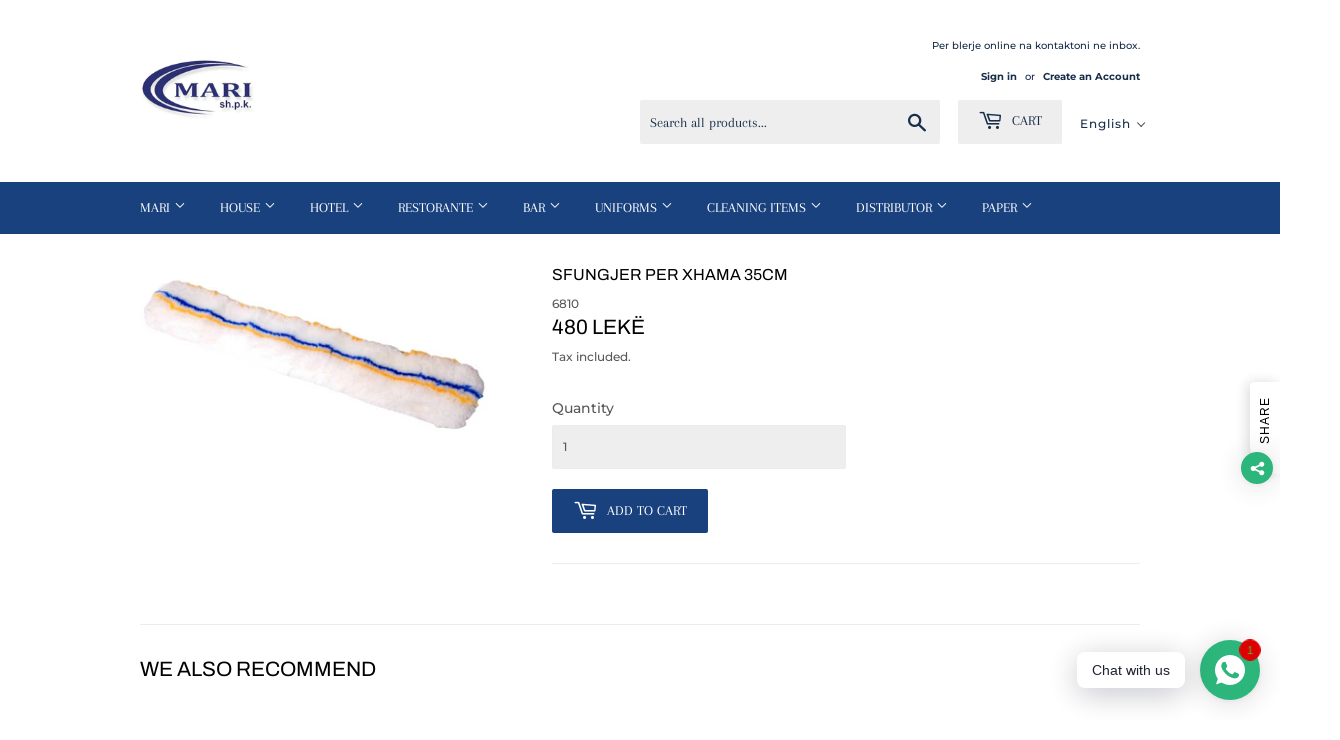

--- FILE ---
content_type: text/html; charset=utf-8
request_url: https://mari.al/products/sfungjer-per-xhama-35cm
body_size: 32829
content:
<!doctype html>
<html class="no-touch no-js">
<head>
  <script>(function(H){H.className=H.className.replace(/\bno-js\b/,'js')})(document.documentElement)</script>
  <!-- Basic page needs ================================================== -->
  <meta charset="utf-8">
  <meta http-equiv="X-UA-Compatible" content="IE=edge,chrome=1">

  
  <link rel="shortcut icon" href="//mari.al/cdn/shop/files/mari-logo-1460969815_32x32.jpg?v=1614340575" type="image/png" />
  

  <!-- Title and description ================================================== -->
  <title>
  Sfungjer per xhama 35cm &ndash; Mari Sh.P.K  
  </title>

  

  <!-- Product meta ================================================== -->
  <!-- /snippets/social-meta-tags.liquid -->




<meta property="og:site_name" content="Mari Sh.P.K  ">
<meta property="og:url" content="https://mari.al/products/sfungjer-per-xhama-35cm">
<meta property="og:title" content="Sfungjer per xhama 35cm">
<meta property="og:type" content="product">
<meta property="og:description" content="Furnizime Ho.Re.Ca dhe për shtëpi, tashmë me mbi 24 vite eksperiencë në tregun shqiptar.">

  <meta property="og:price:amount" content="480">
  <meta property="og:price:currency" content="ALL">

<meta property="og:image" content="http://mari.al/cdn/shop/products/6810-PhotoRoom_1200x1200.png?v=1647094939">
<meta property="og:image:secure_url" content="https://mari.al/cdn/shop/products/6810-PhotoRoom_1200x1200.png?v=1647094939">


<meta name="twitter:card" content="summary_large_image">
<meta name="twitter:title" content="Sfungjer per xhama 35cm">
<meta name="twitter:description" content="Furnizime Ho.Re.Ca dhe për shtëpi, tashmë me mbi 24 vite eksperiencë në tregun shqiptar.">


  <!-- Helpers ================================================== -->
  <link rel="canonical" href="https://mari.al/products/sfungjer-per-xhama-35cm">
  <meta name="viewport" content="width=device-width,initial-scale=1">

  <!-- CSS ================================================== -->
  <link href="//mari.al/cdn/shop/t/2/assets/theme.scss.css?v=10771975925425558801764758230" rel="stylesheet" type="text/css" media="all" />

  <!-- Header hook for plugins ================================================== -->
  <script>window.performance && window.performance.mark && window.performance.mark('shopify.content_for_header.start');</script><meta name="facebook-domain-verification" content="1tnviy001uwzhijhvzb5s8b409k63v">
<meta id="shopify-digital-wallet" name="shopify-digital-wallet" content="/45892337819/digital_wallets/dialog">
<link rel="alternate" hreflang="x-default" href="https://mari.al/products/sfungjer-per-xhama-35cm">
<link rel="alternate" hreflang="en" href="https://mari.al/products/sfungjer-per-xhama-35cm">
<link rel="alternate" hreflang="sq" href="https://mari.al/sq/products/sfungjer-per-xhama-35cm">
<link rel="alternate" hreflang="it" href="https://mari.al/it/products/sfungjer-per-xhama-35cm">
<link rel="alternate" type="application/json+oembed" href="https://mari.al/products/sfungjer-per-xhama-35cm.oembed">
<script async="async" src="/checkouts/internal/preloads.js?locale=en-AL"></script>
<script id="shopify-features" type="application/json">{"accessToken":"954858781a990fad8b4554f55cb3640d","betas":["rich-media-storefront-analytics"],"domain":"mari.al","predictiveSearch":true,"shopId":45892337819,"locale":"en"}</script>
<script>var Shopify = Shopify || {};
Shopify.shop = "mari-shpk-online.myshopify.com";
Shopify.locale = "en";
Shopify.currency = {"active":"ALL","rate":"1.0"};
Shopify.country = "AL";
Shopify.theme = {"name":"Supply","id":108073877659,"schema_name":"Supply","schema_version":"9.0.1","theme_store_id":679,"role":"main"};
Shopify.theme.handle = "null";
Shopify.theme.style = {"id":null,"handle":null};
Shopify.cdnHost = "mari.al/cdn";
Shopify.routes = Shopify.routes || {};
Shopify.routes.root = "/";</script>
<script type="module">!function(o){(o.Shopify=o.Shopify||{}).modules=!0}(window);</script>
<script>!function(o){function n(){var o=[];function n(){o.push(Array.prototype.slice.apply(arguments))}return n.q=o,n}var t=o.Shopify=o.Shopify||{};t.loadFeatures=n(),t.autoloadFeatures=n()}(window);</script>
<script id="shop-js-analytics" type="application/json">{"pageType":"product"}</script>
<script defer="defer" async type="module" src="//mari.al/cdn/shopifycloud/shop-js/modules/v2/client.init-shop-cart-sync_IZsNAliE.en.esm.js"></script>
<script defer="defer" async type="module" src="//mari.al/cdn/shopifycloud/shop-js/modules/v2/chunk.common_0OUaOowp.esm.js"></script>
<script type="module">
  await import("//mari.al/cdn/shopifycloud/shop-js/modules/v2/client.init-shop-cart-sync_IZsNAliE.en.esm.js");
await import("//mari.al/cdn/shopifycloud/shop-js/modules/v2/chunk.common_0OUaOowp.esm.js");

  window.Shopify.SignInWithShop?.initShopCartSync?.({"fedCMEnabled":true,"windoidEnabled":true});

</script>
<script>(function() {
  var isLoaded = false;
  function asyncLoad() {
    if (isLoaded) return;
    isLoaded = true;
    var urls = ["https:\/\/cloudsearch-1f874.kxcdn.com\/shopify.js?srp=\/a\/search\u0026shop=mari-shpk-online.myshopify.com"];
    for (var i = 0; i < urls.length; i++) {
      var s = document.createElement('script');
      s.type = 'text/javascript';
      s.async = true;
      s.src = urls[i];
      var x = document.getElementsByTagName('script')[0];
      x.parentNode.insertBefore(s, x);
    }
  };
  if(window.attachEvent) {
    window.attachEvent('onload', asyncLoad);
  } else {
    window.addEventListener('load', asyncLoad, false);
  }
})();</script>
<script id="__st">var __st={"a":45892337819,"offset":3600,"reqid":"5c594cbd-dacc-4445-a0d3-9d700d237191-1768357745","pageurl":"mari.al\/products\/sfungjer-per-xhama-35cm","u":"b6f5fb8cc1ac","p":"product","rtyp":"product","rid":7478474997975};</script>
<script>window.ShopifyPaypalV4VisibilityTracking = true;</script>
<script id="captcha-bootstrap">!function(){'use strict';const t='contact',e='account',n='new_comment',o=[[t,t],['blogs',n],['comments',n],[t,'customer']],c=[[e,'customer_login'],[e,'guest_login'],[e,'recover_customer_password'],[e,'create_customer']],r=t=>t.map((([t,e])=>`form[action*='/${t}']:not([data-nocaptcha='true']) input[name='form_type'][value='${e}']`)).join(','),a=t=>()=>t?[...document.querySelectorAll(t)].map((t=>t.form)):[];function s(){const t=[...o],e=r(t);return a(e)}const i='password',u='form_key',d=['recaptcha-v3-token','g-recaptcha-response','h-captcha-response',i],f=()=>{try{return window.sessionStorage}catch{return}},m='__shopify_v',_=t=>t.elements[u];function p(t,e,n=!1){try{const o=window.sessionStorage,c=JSON.parse(o.getItem(e)),{data:r}=function(t){const{data:e,action:n}=t;return t[m]||n?{data:e,action:n}:{data:t,action:n}}(c);for(const[e,n]of Object.entries(r))t.elements[e]&&(t.elements[e].value=n);n&&o.removeItem(e)}catch(o){console.error('form repopulation failed',{error:o})}}const l='form_type',E='cptcha';function T(t){t.dataset[E]=!0}const w=window,h=w.document,L='Shopify',v='ce_forms',y='captcha';let A=!1;((t,e)=>{const n=(g='f06e6c50-85a8-45c8-87d0-21a2b65856fe',I='https://cdn.shopify.com/shopifycloud/storefront-forms-hcaptcha/ce_storefront_forms_captcha_hcaptcha.v1.5.2.iife.js',D={infoText:'Protected by hCaptcha',privacyText:'Privacy',termsText:'Terms'},(t,e,n)=>{const o=w[L][v],c=o.bindForm;if(c)return c(t,g,e,D).then(n);var r;o.q.push([[t,g,e,D],n]),r=I,A||(h.body.append(Object.assign(h.createElement('script'),{id:'captcha-provider',async:!0,src:r})),A=!0)});var g,I,D;w[L]=w[L]||{},w[L][v]=w[L][v]||{},w[L][v].q=[],w[L][y]=w[L][y]||{},w[L][y].protect=function(t,e){n(t,void 0,e),T(t)},Object.freeze(w[L][y]),function(t,e,n,w,h,L){const[v,y,A,g]=function(t,e,n){const i=e?o:[],u=t?c:[],d=[...i,...u],f=r(d),m=r(i),_=r(d.filter((([t,e])=>n.includes(e))));return[a(f),a(m),a(_),s()]}(w,h,L),I=t=>{const e=t.target;return e instanceof HTMLFormElement?e:e&&e.form},D=t=>v().includes(t);t.addEventListener('submit',(t=>{const e=I(t);if(!e)return;const n=D(e)&&!e.dataset.hcaptchaBound&&!e.dataset.recaptchaBound,o=_(e),c=g().includes(e)&&(!o||!o.value);(n||c)&&t.preventDefault(),c&&!n&&(function(t){try{if(!f())return;!function(t){const e=f();if(!e)return;const n=_(t);if(!n)return;const o=n.value;o&&e.removeItem(o)}(t);const e=Array.from(Array(32),(()=>Math.random().toString(36)[2])).join('');!function(t,e){_(t)||t.append(Object.assign(document.createElement('input'),{type:'hidden',name:u})),t.elements[u].value=e}(t,e),function(t,e){const n=f();if(!n)return;const o=[...t.querySelectorAll(`input[type='${i}']`)].map((({name:t})=>t)),c=[...d,...o],r={};for(const[a,s]of new FormData(t).entries())c.includes(a)||(r[a]=s);n.setItem(e,JSON.stringify({[m]:1,action:t.action,data:r}))}(t,e)}catch(e){console.error('failed to persist form',e)}}(e),e.submit())}));const S=(t,e)=>{t&&!t.dataset[E]&&(n(t,e.some((e=>e===t))),T(t))};for(const o of['focusin','change'])t.addEventListener(o,(t=>{const e=I(t);D(e)&&S(e,y())}));const B=e.get('form_key'),M=e.get(l),P=B&&M;t.addEventListener('DOMContentLoaded',(()=>{const t=y();if(P)for(const e of t)e.elements[l].value===M&&p(e,B);[...new Set([...A(),...v().filter((t=>'true'===t.dataset.shopifyCaptcha))])].forEach((e=>S(e,t)))}))}(h,new URLSearchParams(w.location.search),n,t,e,['guest_login'])})(!0,!0)}();</script>
<script integrity="sha256-4kQ18oKyAcykRKYeNunJcIwy7WH5gtpwJnB7kiuLZ1E=" data-source-attribution="shopify.loadfeatures" defer="defer" src="//mari.al/cdn/shopifycloud/storefront/assets/storefront/load_feature-a0a9edcb.js" crossorigin="anonymous"></script>
<script data-source-attribution="shopify.dynamic_checkout.dynamic.init">var Shopify=Shopify||{};Shopify.PaymentButton=Shopify.PaymentButton||{isStorefrontPortableWallets:!0,init:function(){window.Shopify.PaymentButton.init=function(){};var t=document.createElement("script");t.src="https://mari.al/cdn/shopifycloud/portable-wallets/latest/portable-wallets.en.js",t.type="module",document.head.appendChild(t)}};
</script>
<script data-source-attribution="shopify.dynamic_checkout.buyer_consent">
  function portableWalletsHideBuyerConsent(e){var t=document.getElementById("shopify-buyer-consent"),n=document.getElementById("shopify-subscription-policy-button");t&&n&&(t.classList.add("hidden"),t.setAttribute("aria-hidden","true"),n.removeEventListener("click",e))}function portableWalletsShowBuyerConsent(e){var t=document.getElementById("shopify-buyer-consent"),n=document.getElementById("shopify-subscription-policy-button");t&&n&&(t.classList.remove("hidden"),t.removeAttribute("aria-hidden"),n.addEventListener("click",e))}window.Shopify?.PaymentButton&&(window.Shopify.PaymentButton.hideBuyerConsent=portableWalletsHideBuyerConsent,window.Shopify.PaymentButton.showBuyerConsent=portableWalletsShowBuyerConsent);
</script>
<script data-source-attribution="shopify.dynamic_checkout.cart.bootstrap">document.addEventListener("DOMContentLoaded",(function(){function t(){return document.querySelector("shopify-accelerated-checkout-cart, shopify-accelerated-checkout")}if(t())Shopify.PaymentButton.init();else{new MutationObserver((function(e,n){t()&&(Shopify.PaymentButton.init(),n.disconnect())})).observe(document.body,{childList:!0,subtree:!0})}}));
</script>

<script>window.performance && window.performance.mark && window.performance.mark('shopify.content_for_header.end');</script>

  
  

  <script src="//mari.al/cdn/shop/t/2/assets/jquery-2.2.3.min.js?v=58211863146907186831597251231" type="text/javascript"></script>

  <script src="//mari.al/cdn/shop/t/2/assets/lazysizes.min.js?v=8147953233334221341597251231" async="async"></script>
  <script src="//mari.al/cdn/shop/t/2/assets/vendor.js?v=106177282645720727331597251234" defer="defer"></script>
  <script src="//mari.al/cdn/shop/t/2/assets/theme.js?v=76823980579676546531602763843" defer="defer"></script>






















  

<script>

  // https://tc39.github.io/ecma262/#sec-array.prototype.find
  if (!Array.prototype.find) {
    Object.defineProperty(Array.prototype, 'find', {
      value: function(predicate) {
        // 1. Let O be ? ToObject(this value).
        if (this == null) {
          throw TypeError('"this" is null or not defined');
        }

        var o = Object(this);

        // 2. Let len be ? ToLength(? Get(O, "length")).
        var len = o.length >>> 0;

        // 3. If IsCallable(predicate) is false, throw a TypeError exception.
        if (typeof predicate !== 'function') {
          throw TypeError('predicate must be a function');
        }

        // 4. If thisArg was supplied, let T be thisArg; else let T be undefined.
        var thisArg = arguments[1];

        // 5. Let k be 0.
        var k = 0;

        // 6. Repeat, while k < len
        while (k < len) {
          // a. Let Pk be ! ToString(k).
          // b. Let kValue be ? Get(O, Pk).
          // c. Let testResult be ToBoolean(? Call(predicate, T, < kValue, k, O >)).
          // d. If testResult is true, return kValue.
          var kValue = o[k];
          if (predicate.call(thisArg, kValue, k, o)) {
            return kValue;
          }
          // e. Increase k by 1.
          k++;
        }

        // 7. Return undefined.
        return undefined;
      },
      configurable: true,
      writable: true
    });
  }

  (function () {

    var useInternationalDomains = false;

    function buildLanguageList() {
      var languageListJson = '[{\
"name": "English",\
"endonym_name": "English",\
"iso_code": "en",\
"primary": true,\
"flag": "//mari.al/cdn/shop/t/2/assets/en.png?2819",\
"domain": null\
},{\
"name": "Albanian",\
"endonym_name": "shqip",\
"iso_code": "sq",\
"primary": false,\
"flag": "//mari.al/cdn/shop/t/2/assets/sq.png?2819",\
"domain": null\
},{\
"name": "Italian",\
"endonym_name": "Italiano",\
"iso_code": "it",\
"primary": false,\
"flag": "//mari.al/cdn/shop/t/2/assets/it.png?2819",\
"domain": null\
}]';
      return JSON.parse(languageListJson);
    }

    function getSavedLocale(langList) {
      var savedLocale = localStorage.getItem('translation-lab-lang');
      var sl = savedLocale ? langList.find(x => x.iso_code.toLowerCase() === savedLocale.toLowerCase()) : null;
      return sl ? sl.iso_code : null;
    }

    function getBrowserLocale(langList) {
      var browserLocale = navigator.language;
      if (browserLocale) {
        var localeParts = browserLocale.split('-');
        var bl = localeParts[0] ? langList.find(x => x.iso_code.toLowerCase().startsWith(localeParts[0])) : null;
        return bl ? bl.iso_code : null;
      } else {
        return null;
      }
    }

    function redirectUrlBuilderFunction(primaryLocale) {
      var shopDomain = 'https://mari.al';
      if (window.Shopify && window.Shopify.designMode) {
        shopDomain = 'https://mari-shpk-online.myshopify.com';
      }
      var currentLocale = 'en'.toLowerCase();
      var currentLocaleRegEx = new RegExp('^\/' + currentLocale, "ig");
      var primaryLocaleLower = primaryLocale.toLowerCase();
      var pathname = window.location.pathname;
      var queryString = window.location.search || '';
      return function build(redirectLocale) {
        if (!redirectLocale) {
          return null;
        }
        var redirectLocaleLower = redirectLocale.toLowerCase();
        if (currentLocale !== redirectLocaleLower) {
          if (useInternationalDomains) {
            //var languageList = buildLanguageList();
            //var internationalDomain = languageList.find(function (x) { return x.iso_code.toLowerCase() === redirectLocaleLower; });
            //if (internationalDomain) {
            //  return 'https://' + internationalDomain.domain + pathname + queryString;
            //}
          }
          else {
            if (redirectLocaleLower === primaryLocaleLower) {
              return shopDomain + pathname.replace(currentLocaleRegEx, '') + queryString;
            } else if (primaryLocaleLower === currentLocale) {
              return shopDomain + '/' + redirectLocaleLower + pathname + queryString;
            } else {
              return shopDomain + '/' + pathname.replace(currentLocaleRegEx, redirectLocaleLower) + queryString;
            }
          }
        }
        return null;
      }
    }

    function getRedirectLocale(languageList) {
      var savedLocale = getSavedLocale(languageList);
      var browserLocale = getBrowserLocale(languageList);
      var preferredLocale = null;

      var redirectLocale = null;

      if (savedLocale) {
        redirectLocale = savedLocale;
      } else if (preferredLocale) {
        redirectLocale = preferredLocale;
      } else if (browserLocale) {
        redirectLocale = browserLocale;
      }
      return redirectLocale;
    }

    function configure() {
      var languageList = buildLanguageList();
      var primaryLanguage = languageList.find(function (x) { return x.primary; });
      if (!primaryLanguage && !primaryLanguage.iso_code) {
        // error: there should be atleast one language set as primary
        return;
      }

      var redirectUrlBuilder = redirectUrlBuilderFunction(primaryLanguage.iso_code);

      var redirectLocale = getRedirectLocale(languageList);

      var redirectUrl = redirectUrlBuilder(redirectLocale);
      redirectUrl && window.location.assign(redirectUrl);
    }

    if (window.Shopify && window.Shopify.designMode) {
      return;
    }

    var botPatterns = "(bot|Googlebot\/|Googlebot-Mobile|Googlebot-Image|Googlebot-News|Googlebot-Video|AdsBot-Google([^-]|$)|AdsBot-Google-Mobile|Feedfetcher-Google|Mediapartners-Google|APIs-Google|Page|Speed|Insights|Lighthouse|bingbot|Slurp|exabot|ia_archiver|YandexBot|YandexImages|YandexAccessibilityBot|YandexMobileBot|YandexMetrika|YandexTurbo|YandexImageResizer|YandexVideo|YandexAdNet|YandexBlogs|YandexCalendar|YandexDirect|YandexFavicons|YaDirectFetcher|YandexForDomain|YandexMarket|YandexMedia|YandexMobileScreenShotBot|YandexNews|YandexOntoDB|YandexPagechecker|YandexPartner|YandexRCA|YandexSearchShop|YandexSitelinks|YandexSpravBot|YandexTracker|YandexVertis|YandexVerticals|YandexWebmaster|YandexScreenshotBot|Baiduspider|facebookexternalhit|Sogou|DuckDuckBot|BUbiNG|crawler4j|S[eE][mM]rushBot|Google-Adwords-Instant|BingPreview\/|Bark[rR]owler|DuckDuckGo-Favicons-Bot|AppEngine-Google|Google Web Preview|acapbot|Baidu-YunGuanCe|Feedly|Feedspot|google-xrawler|Google-Structured-Data-Testing-Tool|Google-PhysicalWeb|Google Favicon|Google-Site-Verification|Gwene|SentiBot|FreshRSS)";
    var re = new RegExp(botPatterns, 'i');
    if (!re.test(navigator.userAgent)) {
      configure();
    }

  })();
</script>
<!-- BEGIN app block: shopify://apps/t-lab-ai-language-translate/blocks/custom_translations/b5b83690-efd4-434d-8c6a-a5cef4019faf --><!-- BEGIN app snippet: custom_translation_scripts --><script>
(()=>{var o=/\([0-9]+?\)$/,M=/\r?\n|\r|\t|\xa0|\u200B|\u200E|&nbsp;| /g,v=/<\/?[a-z][\s\S]*>/i,t=/^(https?:\/\/|\/\/)[^\s/$.?#].[^\s]*$/i,k=/\{\{\s*([a-zA-Z_]\w*)\s*\}\}/g,p=/\{\{\s*([a-zA-Z_]\w*)\s*\}\}/,r=/^(https:)?\/\/cdn\.shopify\.com\/(.+)\.(png|jpe?g|gif|webp|svgz?|bmp|tiff?|ico|avif)/i,e=/^(https:)?\/\/cdn\.shopify\.com/i,a=/\b(?:https?|ftp)?:?\/\/?[^\s\/]+\/[^\s]+\.(?:png|jpe?g|gif|webp|svgz?|bmp|tiff?|ico|avif)\b/i,I=/url\(['"]?(.*?)['"]?\)/,m="__label:",i=document.createElement("textarea"),u={t:["src","data-src","data-source","data-href","data-zoom","data-master","data-bg","base-src"],i:["srcset","data-srcset"],o:["href","data-href"],u:["href","data-href","data-src","data-zoom"]},g=new Set(["img","picture","button","p","a","input"]),h=16.67,s=function(n){return n.nodeType===Node.ELEMENT_NODE},c=function(n){return n.nodeType===Node.TEXT_NODE};function w(n){return r.test(n.trim())||a.test(n.trim())}function b(n){return(n=>(n=n.trim(),t.test(n)))(n)||e.test(n.trim())}var l=function(n){return!n||0===n.trim().length};function j(n){return i.innerHTML=n,i.value}function T(n){return A(j(n))}function A(n){return n.trim().replace(o,"").replace(M,"").trim()}var _=1e3;function D(n){n=n.trim().replace(M,"").replace(/&amp;/g,"&").replace(/&gt;/g,">").replace(/&lt;/g,"<").trim();return n.length>_?N(n):n}function E(n){return n.trim().toLowerCase().replace(/^https:/i,"")}function N(n){for(var t=5381,r=0;r<n.length;r++)t=(t<<5)+t^n.charCodeAt(r);return(t>>>0).toString(36)}function f(n){for(var t=document.createElement("template"),r=(t.innerHTML=n,["SCRIPT","IFRAME","OBJECT","EMBED","LINK","META"]),e=/^(on\w+|srcdoc|style)$/i,a=document.createTreeWalker(t.content,NodeFilter.SHOW_ELEMENT),i=a.nextNode();i;i=a.nextNode()){var o=i;if(r.includes(o.nodeName))o.remove();else for(var u=o.attributes.length-1;0<=u;--u)e.test(o.attributes[u].name)&&o.removeAttribute(o.attributes[u].name)}return t.innerHTML}function d(n,t,r){void 0===r&&(r=20);for(var e=n,a=0;e&&e.parentElement&&a<r;){for(var i=e.parentElement,o=0,u=t;o<u.length;o++)for(var s=u[o],c=0,l=s.l;c<l.length;c++){var f=l[c];switch(f.type){case"class":for(var d=0,v=i.classList;d<v.length;d++){var p=v[d];if(f.value.test(p))return s.label}break;case"id":if(i.id&&f.value.test(i.id))return s.label;break;case"attribute":if(i.hasAttribute(f.name)){if(!f.value)return s.label;var m=i.getAttribute(f.name);if(m&&f.value.test(m))return s.label}}}e=i,a++}return"unknown"}function y(n,t){var r,e,a;"function"==typeof window.fetch&&"AbortController"in window?(r=new AbortController,e=setTimeout(function(){return r.abort()},3e3),fetch(n,{credentials:"same-origin",signal:r.signal}).then(function(n){return clearTimeout(e),n.ok?n.json():Promise.reject(n)}).then(t).catch(console.error)):((a=new XMLHttpRequest).onreadystatechange=function(){4===a.readyState&&200===a.status&&t(JSON.parse(a.responseText))},a.open("GET",n,!0),a.timeout=3e3,a.send())}function O(){var l=/([^\s]+)\.(png|jpe?g|gif|webp|svgz?|bmp|tiff?|ico|avif)$/i,f=/_(\{width\}x*|\{width\}x\{height\}|\d{3,4}x\d{3,4}|\d{3,4}x|x\d{3,4}|pinco|icon|thumb|small|compact|medium|large|grande|original|master)(_crop_\w+)*(@[2-3]x)*(.progressive)*$/i,d=/^(https?|ftp|file):\/\//i;function r(n){var t,r="".concat(n.path).concat(n.v).concat(null!=(r=n.size)?r:"",".").concat(n.p);return n.m&&(r="".concat(n.path).concat(n.m,"/").concat(n.v).concat(null!=(t=n.size)?t:"",".").concat(n.p)),n.host&&(r="".concat(null!=(t=n.protocol)?t:"","//").concat(n.host).concat(r)),n.g&&(r+=n.g),r}return{h:function(n){var t=!0,r=(d.test(n)||n.startsWith("//")||(t=!1,n="https://example.com"+n),t);n.startsWith("//")&&(r=!1,n="https:"+n);try{new URL(n)}catch(n){return null}var e,a,i,o,u,s,n=new URL(n),c=n.pathname.split("/").filter(function(n){return n});return c.length<1||(a=c.pop(),e=null!=(e=c.pop())?e:null,null===(a=a.match(l)))?null:(s=a[1],a=a[2],i=s.match(f),o=s,(u=null)!==i&&(o=s.substring(0,i.index),u=i[0]),s=0<c.length?"/"+c.join("/")+"/":"/",{protocol:r?n.protocol:null,host:t?n.host:null,path:s,g:n.search,m:e,v:o,size:u,p:a,version:n.searchParams.get("v"),width:n.searchParams.get("width")})},T:r,S:function(n){return(n.m?"/".concat(n.m,"/"):"/").concat(n.v,".").concat(n.p)},M:function(n){return(n.m?"/".concat(n.m,"/"):"/").concat(n.v,".").concat(n.p,"?v=").concat(n.version||"0")},k:function(n,t){return r({protocol:t.protocol,host:t.host,path:t.path,g:t.g,m:t.m,v:t.v,size:n.size,p:t.p,version:t.version,width:t.width})}}}var x,S,C={},H={};function q(p,n){var m=new Map,g=new Map,i=new Map,r=new Map,e=new Map,a=new Map,o=new Map,u=function(n){return n.toLowerCase().replace(/[\s\W_]+/g,"")},s=new Set(n.A.map(u)),c=0,l=!1,f=!1,d=O();function v(n,t,r){s.has(u(n))||n&&t&&(r.set(n,t),l=!0)}function t(n,t){if(n&&n.trim()&&0!==m.size){var r=A(n),e=H[r];if(e&&(p.log("dictionary",'Overlapping text: "'.concat(n,'" related to html: "').concat(e,'"')),t)&&(n=>{if(n)for(var t=h(n.outerHTML),r=t._,e=(t.I||(r=0),n.parentElement),a=0;e&&a<5;){var i=h(e.outerHTML),o=i.I,i=i._;if(o){if(p.log("dictionary","Ancestor depth ".concat(a,": overlap score=").concat(i.toFixed(3),", base=").concat(r.toFixed(3))),r<i)return 1;if(i<r&&0<r)return}e=e.parentElement,a++}})(t))p.log("dictionary",'Skipping text translation for "'.concat(n,'" because an ancestor HTML translation exists'));else{e=m.get(r);if(e)return e;var a=n;if(a&&a.trim()&&0!==g.size){for(var i,o,u,s=g.entries(),c=s.next();!c.done;){var l=c.value[0],f=c.value[1],d=a.trim().match(l);if(d&&1<d.length){i=l,o=f,u=d;break}c=s.next()}if(i&&o&&u){var v=u.slice(1),t=o.match(k);if(t&&t.length===v.length)return t.reduce(function(n,t,r){return n.replace(t,v[r])},o)}}}}return null}function h(n){var r,e,a;return!n||!n.trim()||0===i.size?{I:null,_:0}:(r=D(n),a=0,(e=null)!=(n=i.get(r))?{I:n,_:1}:(i.forEach(function(n,t){-1!==t.indexOf(r)&&(t=r.length/t.length,a<t)&&(a=t,e=n)}),{I:e,_:a}))}function w(n){return n&&n.trim()&&0!==i.size&&(n=D(n),null!=(n=i.get(n)))?n:null}function b(n){if(n&&n.trim()&&0!==r.size){var t=E(n),t=r.get(t);if(t)return t;t=d.h(n);if(t){n=d.M(t).toLowerCase(),n=r.get(n);if(n)return n;n=d.S(t).toLowerCase(),t=r.get(n);if(t)return t}}return null}function T(n){return!n||!n.trim()||0===e.size||void 0===(n=e.get(A(n)))?null:n}function y(n){return!n||!n.trim()||0===a.size||void 0===(n=a.get(E(n)))?null:n}function x(n){var t;return!n||!n.trim()||0===o.size?null:null!=(t=o.get(A(n)))?t:(t=D(n),void 0!==(n=o.get(t))?n:null)}function S(){var n={j:m,D:g,N:i,O:r,C:e,H:a,q:o,L:l,R:c,F:C};return JSON.stringify(n,function(n,t){return t instanceof Map?Object.fromEntries(t.entries()):t})}return{J:function(n,t){v(n,t,m)},U:function(n,t){n&&t&&(n=new RegExp("^".concat(n,"$"),"s"),g.set(n,t),l=!0)},$:function(n,t){var r;n!==t&&(v((r=j(r=n).trim().replace(M,"").trim()).length>_?N(r):r,t,i),c=Math.max(c,n.length))},P:function(n,t){v(n,t,r),(n=d.h(n))&&(v(d.M(n).toLowerCase(),t,r),v(d.S(n).toLowerCase(),t,r))},G:function(n,t){v(n.replace("[img-alt]","").replace(M,"").trim(),t,e)},B:function(n,t){v(n,t,a)},W:function(n,t){f=!0,v(n,t,o)},V:function(){return p.log("dictionary","Translation dictionaries: ",S),i.forEach(function(n,r){m.forEach(function(n,t){r!==t&&-1!==r.indexOf(t)&&(C[t]=A(n),H[t]=r)})}),p.log("dictionary","appliedTextTranslations: ",JSON.stringify(C)),p.log("dictionary","overlappingTexts: ",JSON.stringify(H)),{L:l,Z:f,K:t,X:w,Y:b,nn:T,tn:y,rn:x}}}}function z(n,t,r){function f(n,t){t=n.split(t);return 2===t.length?t[1].trim()?t:[t[0]]:[n]}var d=q(r,t);return n.forEach(function(n){if(n){var c,l=n.name,n=n.value;if(l&&n){if("string"==typeof n)try{c=JSON.parse(n)}catch(n){return void r.log("dictionary","Invalid metafield JSON for "+l,function(){return String(n)})}else c=n;c&&Object.keys(c).forEach(function(e){if(e){var n,t,r,a=c[e];if(a)if(e!==a)if(l.includes("judge"))r=T(e),d.W(r,a);else if(e.startsWith("[img-alt]"))d.G(e,a);else if(e.startsWith("[img-src]"))n=E(e.replace("[img-src]","")),d.P(n,a);else if(v.test(e))d.$(e,a);else if(w(e))n=E(e),d.P(n,a);else if(b(e))r=E(e),d.B(r,a);else if("/"===(n=(n=e).trim())[0]&&"/"!==n[1]&&(r=E(e),d.B(r,a),r=T(e),d.J(r,a)),p.test(e))(s=(r=e).match(k))&&0<s.length&&(t=r.replace(/[-\/\\^$*+?.()|[\]]/g,"\\$&"),s.forEach(function(n){t=t.replace(n,"(.*)")}),d.U(t,a));else if(e.startsWith(m))r=a.replace(m,""),s=e.replace(m,""),d.J(T(s),r);else{if("product_tags"===l)for(var i=0,o=["_",":"];i<o.length;i++){var u=(n=>{if(e.includes(n)){var t=f(e,n),r=f(a,n);if(t.length===r.length)return t.forEach(function(n,t){n!==r[t]&&(d.J(T(n),r[t]),d.J(T("".concat(n,":")),"".concat(r[t],":")))}),{value:void 0}}})(o[i]);if("object"==typeof u)return u.value}var s=T(e);s!==a&&d.J(s,a)}}})}}}),d.V()}function L(y,x){var e=[{label:"judge-me",l:[{type:"class",value:/jdgm/i},{type:"id",value:/judge-me/i},{type:"attribute",name:"data-widget-name",value:/review_widget/i}]}],a=O();function S(r,n,e){n.forEach(function(n){var t=r.getAttribute(n);t&&(t=n.includes("href")?e.tn(t):e.K(t))&&r.setAttribute(n,t)})}function M(n,t,r){var e,a=n.getAttribute(t);a&&((e=i(a=E(a.split("&")[0]),r))?n.setAttribute(t,e):(e=r.tn(a))&&n.setAttribute(t,e))}function k(n,t,r){var e=n.getAttribute(t);e&&(e=((n,t)=>{var r=(n=n.split(",").filter(function(n){return null!=n&&""!==n.trim()}).map(function(n){var n=n.trim().split(/\s+/),t=n[0].split("?"),r=t[0],t=t[1],t=t?t.split("&"):[],e=((n,t)=>{for(var r=0;r<n.length;r++)if(t(n[r]))return n[r];return null})(t,function(n){return n.startsWith("v=")}),t=t.filter(function(n){return!n.startsWith("v=")}),n=n[1];return{url:r,version:e,en:t.join("&"),size:n}}))[0].url;if(r=i(r=n[0].version?"".concat(r,"?").concat(n[0].version):r,t)){var e=a.h(r);if(e)return n.map(function(n){var t=n.url,r=a.h(t);return r&&(t=a.k(r,e)),n.en&&(r=t.includes("?")?"&":"?",t="".concat(t).concat(r).concat(n.en)),t=n.size?"".concat(t," ").concat(n.size):t}).join(",")}})(e,r))&&n.setAttribute(t,e)}function i(n,t){var r=a.h(n);return null===r?null:(n=t.Y(n))?null===(n=a.h(n))?null:a.k(r,n):(n=a.S(r),null===(t=t.Y(n))||null===(n=a.h(t))?null:a.k(r,n))}function A(n,t,r){var e,a,i,o;r.an&&(e=n,a=r.on,u.o.forEach(function(n){var t=e.getAttribute(n);if(!t)return!1;!t.startsWith("/")||t.startsWith("//")||t.startsWith(a)||(t="".concat(a).concat(t),e.setAttribute(n,t))})),i=n,r=u.u.slice(),o=t,r.forEach(function(n){var t,r=i.getAttribute(n);r&&(w(r)?(t=o.Y(r))&&i.setAttribute(n,t):(t=o.tn(r))&&i.setAttribute(n,t))})}function _(t,r){var n,e,a,i,o;u.t.forEach(function(n){return M(t,n,r)}),u.i.forEach(function(n){return k(t,n,r)}),e="alt",a=r,(o=(n=t).getAttribute(e))&&((i=a.nn(o))?n.setAttribute(e,i):(i=a.K(o))&&n.setAttribute(e,i))}return{un:function(n){return!(!n||!s(n)||x.sn.includes((n=n).tagName.toLowerCase())||n.classList.contains("tl-switcher-container")||(n=n.parentNode)&&["SCRIPT","STYLE"].includes(n.nodeName.toUpperCase()))},cn:function(n){if(c(n)&&null!=(t=n.textContent)&&t.trim()){if(y.Z)if("judge-me"===d(n,e,5)){var t=y.rn(n.textContent);if(t)return void(n.textContent=j(t))}var r,t=y.K(n.textContent,n.parentElement||void 0);t&&(r=n.textContent.trim().replace(o,"").trim(),n.textContent=j(n.textContent.replace(r,t)))}},ln:function(n){if(!!l(n.textContent)||!n.innerHTML)return!1;if(y.Z&&"judge-me"===d(n,e,5)){var t=y.rn(n.innerHTML);if(t)return n.innerHTML=f(t),!0}t=y.X(n.innerHTML);return!!t&&(n.innerHTML=f(t),!0)},fn:function(n){var t,r,e,a,i,o,u,s,c,l;switch(S(n,["data-label","title"],y),n.tagName.toLowerCase()){case"span":S(n,["data-tooltip"],y);break;case"a":A(n,y,x);break;case"input":c=u=y,(l=(s=o=n).getAttribute("type"))&&("submit"===l||"button"===l)&&(l=s.getAttribute("value"),c=c.K(l))&&s.setAttribute("value",c),S(o,["placeholder"],u);break;case"textarea":S(n,["placeholder"],y);break;case"img":_(n,y);break;case"picture":for(var f=y,d=n.childNodes,v=0;v<d.length;v++){var p=d[v];if(p.tagName)switch(p.tagName.toLowerCase()){case"source":k(p,"data-srcset",f),k(p,"srcset",f);break;case"img":_(p,f)}}break;case"div":s=l=y,(u=o=c=n)&&(o=o.style.backgroundImage||o.getAttribute("data-bg")||"")&&"none"!==o&&(o=o.match(I))&&o[1]&&(o=o[1],s=s.Y(o))&&(u.style.backgroundImage='url("'.concat(s,'")')),a=c,i=l,["src","data-src","data-bg"].forEach(function(n){return M(a,n,i)}),["data-bgset"].forEach(function(n){return k(a,n,i)}),["data-href"].forEach(function(n){return S(a,[n],i)});break;case"button":r=y,(e=(t=n).getAttribute("value"))&&(r=r.K(e))&&t.setAttribute("value",r);break;case"iframe":e=y,(r=(t=n).getAttribute("src"))&&(e=e.tn(r))&&t.setAttribute("src",e);break;case"video":for(var m=n,g=y,h=["src"],w=0;w<h.length;w++){var b=h[w],T=m.getAttribute(b);T&&(T=g.tn(T))&&m.setAttribute(b,T)}}},getImageTranslation:function(n){return i(n,y)}}}function R(s,c,l){r=c.dn,e=new WeakMap;var r,e,a={add:function(n){var t=Date.now()+r;e.set(n,t)},has:function(n){var t=null!=(t=e.get(n))?t:0;return!(Date.now()>=t&&(e.delete(n),1))}},i=[],o=[],f=[],d=[],u=2*h,v=3*h;function p(n){var t,r,e;n&&(n.nodeType===Node.TEXT_NODE&&s.un(n.parentElement)?s.cn(n):s.un(n)&&(n=n,s.fn(n),t=g.has(n.tagName.toLowerCase())||(t=(t=n).getBoundingClientRect(),r=window.innerHeight||document.documentElement.clientHeight,e=window.innerWidth||document.documentElement.clientWidth,r=t.top<=r&&0<=t.top+t.height,e=t.left<=e&&0<=t.left+t.width,r&&e),a.has(n)||(t?i:o).push(n)))}function m(n){if(l.log("messageHandler","Processing element:",n),s.un(n)){var t=s.ln(n);if(a.add(n),!t){var r=n.childNodes;l.log("messageHandler","Child nodes:",r);for(var e=0;e<r.length;e++)p(r[e])}}}requestAnimationFrame(function n(){for(var t=performance.now();0<i.length;){var r=i.shift();if(r&&!a.has(r)&&m(r),performance.now()-t>=v)break}requestAnimationFrame(n)}),requestAnimationFrame(function n(){for(var t=performance.now();0<o.length;){var r=o.shift();if(r&&!a.has(r)&&m(r),performance.now()-t>=u)break}requestAnimationFrame(n)}),c.vn&&requestAnimationFrame(function n(){for(var t=performance.now();0<f.length;){var r=f.shift();if(r&&s.fn(r),performance.now()-t>=u)break}requestAnimationFrame(n)}),c.pn&&requestAnimationFrame(function n(){for(var t=performance.now();0<d.length;){var r=d.shift();if(r&&s.cn(r),performance.now()-t>=u)break}requestAnimationFrame(n)});var n={subtree:!0,childList:!0,attributes:c.vn,characterData:c.pn};new MutationObserver(function(n){l.log("observer","Observer:",n);for(var t=0;t<n.length;t++){var r=n[t];switch(r.type){case"childList":for(var e=r.addedNodes,a=0;a<e.length;a++)p(e[a]);var i=r.target.childNodes;if(i.length<=10)for(var o=0;o<i.length;o++)p(i[o]);break;case"attributes":var u=r.target;s.un(u)&&u&&f.push(u);break;case"characterData":c.pn&&(u=r.target)&&u.nodeType===Node.TEXT_NODE&&d.push(u)}}}).observe(document.documentElement,n)}void 0===window.TranslationLab&&(window.TranslationLab={}),window.TranslationLab.CustomTranslations=(x=(()=>{var a;try{a=window.localStorage.getItem("tlab_debug_mode")||null}catch(n){a=null}return{log:function(n,t){for(var r=[],e=2;e<arguments.length;e++)r[e-2]=arguments[e];!a||"observer"===n&&"all"===a||("all"===a||a===n||"custom"===n&&"custom"===a)&&(n=r.map(function(n){if("function"==typeof n)try{return n()}catch(n){return"Error generating parameter: ".concat(n.message)}return n}),console.log.apply(console,[t].concat(n)))}}})(),S=null,{init:function(n,t){n&&!n.isPrimaryLocale&&n.translationsMetadata&&n.translationsMetadata.length&&(0<(t=((n,t,r,e)=>{function a(n,t){for(var r=[],e=2;e<arguments.length;e++)r[e-2]=arguments[e];for(var a=0,i=r;a<i.length;a++){var o=i[a];if(o&&void 0!==o[n])return o[n]}return t}var i=window.localStorage.getItem("tlab_feature_options"),o=null;if(i)try{o=JSON.parse(i)}catch(n){e.log("dictionary","Invalid tlab_feature_options JSON",String(n))}var r=a("useMessageHandler",!0,o,i=r),u=a("messageHandlerCooldown",2e3,o,i),s=a("localizeUrls",!1,o,i),c=a("processShadowRoot",!1,o,i),l=a("attributesMutations",!1,o,i),f=a("processCharacterData",!1,o,i),d=a("excludedTemplates",[],o,i),o=a("phraseIgnoreList",[],o,i);return e.log("dictionary","useMessageHandler:",r),e.log("dictionary","messageHandlerCooldown:",u),e.log("dictionary","localizeUrls:",s),e.log("dictionary","processShadowRoot:",c),e.log("dictionary","attributesMutations:",l),e.log("dictionary","processCharacterData:",f),e.log("dictionary","excludedTemplates:",d),e.log("dictionary","phraseIgnoreList:",o),{sn:["html","head","meta","script","noscript","style","link","canvas","svg","g","path","ellipse","br","hr"],locale:n,on:t,gn:r,dn:u,an:s,hn:c,vn:l,pn:f,mn:d,A:o}})(n.locale,n.on,t,x)).mn.length&&t.mn.includes(n.template)||(n=z(n.translationsMetadata,t,x),S=L(n,t),n.L&&(t.gn&&R(S,t,x),window.addEventListener("DOMContentLoaded",function(){function e(n){n=/\/products\/(.+?)(\?.+)?$/.exec(n);return n?n[1]:null}var n,t,r,a;(a=document.querySelector(".cbb-frequently-bought-selector-label-name"))&&"true"!==a.getAttribute("translated")&&(n=e(window.location.pathname))&&(t="https://".concat(window.location.host,"/products/").concat(n,".json"),r="https://".concat(window.location.host).concat(window.Shopify.routes.root,"products/").concat(n,".json"),y(t,function(n){a.childNodes.forEach(function(t){t.textContent===n.product.title&&y(r,function(n){t.textContent!==n.product.title&&(t.textContent=n.product.title,a.setAttribute("translated","true"))})})}),document.querySelectorAll('[class*="cbb-frequently-bought-selector-link"]').forEach(function(t){var n,r;"true"!==t.getAttribute("translated")&&(n=t.getAttribute("href"))&&(r=e(n))&&y("https://".concat(window.location.host).concat(window.Shopify.routes.root,"products/").concat(r,".json"),function(n){t.textContent!==n.product.title&&(t.textContent=n.product.title,t.setAttribute("translated","true"))})}))}))))},getImageTranslation:function(n){return x.log("dictionary","translationManager: ",S),S?S.getImageTranslation(n):null}})})();
</script><!-- END app snippet -->

<script>
  (function() {
    var ctx = {
      locale: 'en',
      isPrimaryLocale: true,
      rootUrl: '',
      translationsMetadata: [{},{"name":"product_types","value":{}},{"name":"judge-me-product-review","value":null}],
      template: "product",
    };
    var settings = null;
    TranslationLab.CustomTranslations.init(ctx, settings);
  })()
</script>


<!-- END app block --><!-- BEGIN app block: shopify://apps/rt-social-chat-live-chat/blocks/app-embed/9baee9b7-6929-47af-9935-05bcdc376396 --><script>
  window.roarJs = window.roarJs || {};
  roarJs.WhatsAppConfig = {
    metafields: {
      shop: "mari-shpk-online.myshopify.com",
      settings: {"enabled":"1","block_order":["1492096252560"],"blocks":{"1492096252560":{"disabled":"0","type":"whatsapp","number":"+355694561615","whatsapp_web":"1","name":"Mari Team","label":"Support","avatar":"0","avatar_url":"https:\/\/www.gravatar.com\/avatar","online":"1","timezone":"America\/New_York","sunday":{"enabled":"1","range":"480,1050"},"monday":{"enabled":"1","range":"480,1050"},"tuesday":{"enabled":"1","range":"480,1050"},"wednesday":{"enabled":"1","range":"480,1050"},"thursday":{"enabled":"1","range":"480,1050"},"friday":{"enabled":"1","range":"480,1050"},"saturday":{"enabled":"1","range":"480,1050"},"offline":"I will be back soon","chat":{"enabled":"1","greeting":"Përshëndetje, si mund tju ndihmojme?"},"message":"","page_url":"1"}},"param":{"newtab":"1","offline_disabled":"1","offline_message":"1","greeting":{"enabled":"1","message":"Hi there! How can we help you? Tap here to start chat with us.","delay":"5"},"pending":{"enabled":"1","number":"1","color":"#50b83c","background":"#dd0000"},"position":{"value":"right","bottom":"20","left":"20","right":"20"},"cta_type":"all"},"mobile":{"enabled":"1","position":{"value":"inherit","bottom":"20","left":"20","right":"20"}},"style":{"gradient":"custom","pattern":"29","custom":{"color":"#ffffff","background":"#2db67c"},"icon":"5","rounded":"1"},"share":{"block_order":["facebook","twitter","whatsapp"],"blocks":{"facebook":{"type":"facebook","label":"Share on Facebook"},"twitter":{"type":"twitter","label":"Share on Twitter"},"whatsapp":{"type":"whatsapp","label":"Share on Whatsapp"}},"param":{"enabled":"1","position":"right"},"mobile":{"enabled":"1","position":"inherit"},"style":{"color":"#000000","background":"#ffffff"},"texts":{"button":"Share","message":"Check this out, it's so cool!"}},"charge":false,"onetime":false,"track_url":"https:\/\/haloroar.com\/app\/whatsapp\/tracking","texts":{"title":"Hi there 👋","description":"Welcome to Social Chat and Share. Ask us anything 🎉","note":"We typically reply within a few minutes","button":"Chat with us","placeholder":"Send a message…","emoji_search":"Search emoji…","emoji_frequently":"Frequently used","emoji_people":"People","emoji_nature":"Nature","emoji_objects":"Objects","emoji_places":"Places","emoji_symbols":"Symbols","emoji_not_found":"No emoji could be found"},"only1":"true"},
      moneyFormat: "{{amount_no_decimals_with_comma_separator}} Lekë"
    }
  }
</script>

<script src="https://cdn.shopify.com/extensions/019a1460-f72e-7cbc-becc-90116917fae9/rt-whats-app-chat-live-chat-2/assets/whatsapp.js" defer></script>


<!-- END app block --><link href="https://cdn.shopify.com/extensions/019a1460-f72e-7cbc-becc-90116917fae9/rt-whats-app-chat-live-chat-2/assets/whatsapp.css" rel="stylesheet" type="text/css" media="all" data-app-id="2964513">
<link href="https://monorail-edge.shopifysvc.com" rel="dns-prefetch">
<script>(function(){if ("sendBeacon" in navigator && "performance" in window) {try {var session_token_from_headers = performance.getEntriesByType('navigation')[0].serverTiming.find(x => x.name == '_s').description;} catch {var session_token_from_headers = undefined;}var session_cookie_matches = document.cookie.match(/_shopify_s=([^;]*)/);var session_token_from_cookie = session_cookie_matches && session_cookie_matches.length === 2 ? session_cookie_matches[1] : "";var session_token = session_token_from_headers || session_token_from_cookie || "";function handle_abandonment_event(e) {var entries = performance.getEntries().filter(function(entry) {return /monorail-edge.shopifysvc.com/.test(entry.name);});if (!window.abandonment_tracked && entries.length === 0) {window.abandonment_tracked = true;var currentMs = Date.now();var navigation_start = performance.timing.navigationStart;var payload = {shop_id: 45892337819,url: window.location.href,navigation_start,duration: currentMs - navigation_start,session_token,page_type: "product"};window.navigator.sendBeacon("https://monorail-edge.shopifysvc.com/v1/produce", JSON.stringify({schema_id: "online_store_buyer_site_abandonment/1.1",payload: payload,metadata: {event_created_at_ms: currentMs,event_sent_at_ms: currentMs}}));}}window.addEventListener('pagehide', handle_abandonment_event);}}());</script>
<script id="web-pixels-manager-setup">(function e(e,d,r,n,o){if(void 0===o&&(o={}),!Boolean(null===(a=null===(i=window.Shopify)||void 0===i?void 0:i.analytics)||void 0===a?void 0:a.replayQueue)){var i,a;window.Shopify=window.Shopify||{};var t=window.Shopify;t.analytics=t.analytics||{};var s=t.analytics;s.replayQueue=[],s.publish=function(e,d,r){return s.replayQueue.push([e,d,r]),!0};try{self.performance.mark("wpm:start")}catch(e){}var l=function(){var e={modern:/Edge?\/(1{2}[4-9]|1[2-9]\d|[2-9]\d{2}|\d{4,})\.\d+(\.\d+|)|Firefox\/(1{2}[4-9]|1[2-9]\d|[2-9]\d{2}|\d{4,})\.\d+(\.\d+|)|Chrom(ium|e)\/(9{2}|\d{3,})\.\d+(\.\d+|)|(Maci|X1{2}).+ Version\/(15\.\d+|(1[6-9]|[2-9]\d|\d{3,})\.\d+)([,.]\d+|)( \(\w+\)|)( Mobile\/\w+|) Safari\/|Chrome.+OPR\/(9{2}|\d{3,})\.\d+\.\d+|(CPU[ +]OS|iPhone[ +]OS|CPU[ +]iPhone|CPU IPhone OS|CPU iPad OS)[ +]+(15[._]\d+|(1[6-9]|[2-9]\d|\d{3,})[._]\d+)([._]\d+|)|Android:?[ /-](13[3-9]|1[4-9]\d|[2-9]\d{2}|\d{4,})(\.\d+|)(\.\d+|)|Android.+Firefox\/(13[5-9]|1[4-9]\d|[2-9]\d{2}|\d{4,})\.\d+(\.\d+|)|Android.+Chrom(ium|e)\/(13[3-9]|1[4-9]\d|[2-9]\d{2}|\d{4,})\.\d+(\.\d+|)|SamsungBrowser\/([2-9]\d|\d{3,})\.\d+/,legacy:/Edge?\/(1[6-9]|[2-9]\d|\d{3,})\.\d+(\.\d+|)|Firefox\/(5[4-9]|[6-9]\d|\d{3,})\.\d+(\.\d+|)|Chrom(ium|e)\/(5[1-9]|[6-9]\d|\d{3,})\.\d+(\.\d+|)([\d.]+$|.*Safari\/(?![\d.]+ Edge\/[\d.]+$))|(Maci|X1{2}).+ Version\/(10\.\d+|(1[1-9]|[2-9]\d|\d{3,})\.\d+)([,.]\d+|)( \(\w+\)|)( Mobile\/\w+|) Safari\/|Chrome.+OPR\/(3[89]|[4-9]\d|\d{3,})\.\d+\.\d+|(CPU[ +]OS|iPhone[ +]OS|CPU[ +]iPhone|CPU IPhone OS|CPU iPad OS)[ +]+(10[._]\d+|(1[1-9]|[2-9]\d|\d{3,})[._]\d+)([._]\d+|)|Android:?[ /-](13[3-9]|1[4-9]\d|[2-9]\d{2}|\d{4,})(\.\d+|)(\.\d+|)|Mobile Safari.+OPR\/([89]\d|\d{3,})\.\d+\.\d+|Android.+Firefox\/(13[5-9]|1[4-9]\d|[2-9]\d{2}|\d{4,})\.\d+(\.\d+|)|Android.+Chrom(ium|e)\/(13[3-9]|1[4-9]\d|[2-9]\d{2}|\d{4,})\.\d+(\.\d+|)|Android.+(UC? ?Browser|UCWEB|U3)[ /]?(15\.([5-9]|\d{2,})|(1[6-9]|[2-9]\d|\d{3,})\.\d+)\.\d+|SamsungBrowser\/(5\.\d+|([6-9]|\d{2,})\.\d+)|Android.+MQ{2}Browser\/(14(\.(9|\d{2,})|)|(1[5-9]|[2-9]\d|\d{3,})(\.\d+|))(\.\d+|)|K[Aa][Ii]OS\/(3\.\d+|([4-9]|\d{2,})\.\d+)(\.\d+|)/},d=e.modern,r=e.legacy,n=navigator.userAgent;return n.match(d)?"modern":n.match(r)?"legacy":"unknown"}(),u="modern"===l?"modern":"legacy",c=(null!=n?n:{modern:"",legacy:""})[u],f=function(e){return[e.baseUrl,"/wpm","/b",e.hashVersion,"modern"===e.buildTarget?"m":"l",".js"].join("")}({baseUrl:d,hashVersion:r,buildTarget:u}),m=function(e){var d=e.version,r=e.bundleTarget,n=e.surface,o=e.pageUrl,i=e.monorailEndpoint;return{emit:function(e){var a=e.status,t=e.errorMsg,s=(new Date).getTime(),l=JSON.stringify({metadata:{event_sent_at_ms:s},events:[{schema_id:"web_pixels_manager_load/3.1",payload:{version:d,bundle_target:r,page_url:o,status:a,surface:n,error_msg:t},metadata:{event_created_at_ms:s}}]});if(!i)return console&&console.warn&&console.warn("[Web Pixels Manager] No Monorail endpoint provided, skipping logging."),!1;try{return self.navigator.sendBeacon.bind(self.navigator)(i,l)}catch(e){}var u=new XMLHttpRequest;try{return u.open("POST",i,!0),u.setRequestHeader("Content-Type","text/plain"),u.send(l),!0}catch(e){return console&&console.warn&&console.warn("[Web Pixels Manager] Got an unhandled error while logging to Monorail."),!1}}}}({version:r,bundleTarget:l,surface:e.surface,pageUrl:self.location.href,monorailEndpoint:e.monorailEndpoint});try{o.browserTarget=l,function(e){var d=e.src,r=e.async,n=void 0===r||r,o=e.onload,i=e.onerror,a=e.sri,t=e.scriptDataAttributes,s=void 0===t?{}:t,l=document.createElement("script"),u=document.querySelector("head"),c=document.querySelector("body");if(l.async=n,l.src=d,a&&(l.integrity=a,l.crossOrigin="anonymous"),s)for(var f in s)if(Object.prototype.hasOwnProperty.call(s,f))try{l.dataset[f]=s[f]}catch(e){}if(o&&l.addEventListener("load",o),i&&l.addEventListener("error",i),u)u.appendChild(l);else{if(!c)throw new Error("Did not find a head or body element to append the script");c.appendChild(l)}}({src:f,async:!0,onload:function(){if(!function(){var e,d;return Boolean(null===(d=null===(e=window.Shopify)||void 0===e?void 0:e.analytics)||void 0===d?void 0:d.initialized)}()){var d=window.webPixelsManager.init(e)||void 0;if(d){var r=window.Shopify.analytics;r.replayQueue.forEach((function(e){var r=e[0],n=e[1],o=e[2];d.publishCustomEvent(r,n,o)})),r.replayQueue=[],r.publish=d.publishCustomEvent,r.visitor=d.visitor,r.initialized=!0}}},onerror:function(){return m.emit({status:"failed",errorMsg:"".concat(f," has failed to load")})},sri:function(e){var d=/^sha384-[A-Za-z0-9+/=]+$/;return"string"==typeof e&&d.test(e)}(c)?c:"",scriptDataAttributes:o}),m.emit({status:"loading"})}catch(e){m.emit({status:"failed",errorMsg:(null==e?void 0:e.message)||"Unknown error"})}}})({shopId: 45892337819,storefrontBaseUrl: "https://mari.al",extensionsBaseUrl: "https://extensions.shopifycdn.com/cdn/shopifycloud/web-pixels-manager",monorailEndpoint: "https://monorail-edge.shopifysvc.com/unstable/produce_batch",surface: "storefront-renderer",enabledBetaFlags: ["2dca8a86","a0d5f9d2"],webPixelsConfigList: [{"id":"255492311","configuration":"{\"pixel_id\":\"654597885494858\",\"pixel_type\":\"facebook_pixel\",\"metaapp_system_user_token\":\"-\"}","eventPayloadVersion":"v1","runtimeContext":"OPEN","scriptVersion":"ca16bc87fe92b6042fbaa3acc2fbdaa6","type":"APP","apiClientId":2329312,"privacyPurposes":["ANALYTICS","MARKETING","SALE_OF_DATA"],"dataSharingAdjustments":{"protectedCustomerApprovalScopes":["read_customer_address","read_customer_email","read_customer_name","read_customer_personal_data","read_customer_phone"]}},{"id":"shopify-app-pixel","configuration":"{}","eventPayloadVersion":"v1","runtimeContext":"STRICT","scriptVersion":"0450","apiClientId":"shopify-pixel","type":"APP","privacyPurposes":["ANALYTICS","MARKETING"]},{"id":"shopify-custom-pixel","eventPayloadVersion":"v1","runtimeContext":"LAX","scriptVersion":"0450","apiClientId":"shopify-pixel","type":"CUSTOM","privacyPurposes":["ANALYTICS","MARKETING"]}],isMerchantRequest: false,initData: {"shop":{"name":"Mari Sh.P.K  ","paymentSettings":{"currencyCode":"ALL"},"myshopifyDomain":"mari-shpk-online.myshopify.com","countryCode":"AL","storefrontUrl":"https:\/\/mari.al"},"customer":null,"cart":null,"checkout":null,"productVariants":[{"price":{"amount":480.0,"currencyCode":"ALL"},"product":{"title":"Sfungjer per xhama 35cm","vendor":"Mari Sh.P.K","id":"7478474997975","untranslatedTitle":"Sfungjer per xhama 35cm","url":"\/products\/sfungjer-per-xhama-35cm","type":"Napkins, sponges"},"id":"42177540587735","image":{"src":"\/\/mari.al\/cdn\/shop\/products\/6810-PhotoRoom.png?v=1647094939"},"sku":"6810","title":"Default Title","untranslatedTitle":"Default Title"}],"purchasingCompany":null},},"https://mari.al/cdn","7cecd0b6w90c54c6cpe92089d5m57a67346",{"modern":"","legacy":""},{"shopId":"45892337819","storefrontBaseUrl":"https:\/\/mari.al","extensionBaseUrl":"https:\/\/extensions.shopifycdn.com\/cdn\/shopifycloud\/web-pixels-manager","surface":"storefront-renderer","enabledBetaFlags":"[\"2dca8a86\", \"a0d5f9d2\"]","isMerchantRequest":"false","hashVersion":"7cecd0b6w90c54c6cpe92089d5m57a67346","publish":"custom","events":"[[\"page_viewed\",{}],[\"product_viewed\",{\"productVariant\":{\"price\":{\"amount\":480.0,\"currencyCode\":\"ALL\"},\"product\":{\"title\":\"Sfungjer per xhama 35cm\",\"vendor\":\"Mari Sh.P.K\",\"id\":\"7478474997975\",\"untranslatedTitle\":\"Sfungjer per xhama 35cm\",\"url\":\"\/products\/sfungjer-per-xhama-35cm\",\"type\":\"Napkins, sponges\"},\"id\":\"42177540587735\",\"image\":{\"src\":\"\/\/mari.al\/cdn\/shop\/products\/6810-PhotoRoom.png?v=1647094939\"},\"sku\":\"6810\",\"title\":\"Default Title\",\"untranslatedTitle\":\"Default Title\"}}]]"});</script><script>
  window.ShopifyAnalytics = window.ShopifyAnalytics || {};
  window.ShopifyAnalytics.meta = window.ShopifyAnalytics.meta || {};
  window.ShopifyAnalytics.meta.currency = 'ALL';
  var meta = {"product":{"id":7478474997975,"gid":"gid:\/\/shopify\/Product\/7478474997975","vendor":"Mari Sh.P.K","type":"Napkins, sponges","handle":"sfungjer-per-xhama-35cm","variants":[{"id":42177540587735,"price":48000,"name":"Sfungjer per xhama 35cm","public_title":null,"sku":"6810"}],"remote":false},"page":{"pageType":"product","resourceType":"product","resourceId":7478474997975,"requestId":"5c594cbd-dacc-4445-a0d3-9d700d237191-1768357745"}};
  for (var attr in meta) {
    window.ShopifyAnalytics.meta[attr] = meta[attr];
  }
</script>
<script class="analytics">
  (function () {
    var customDocumentWrite = function(content) {
      var jquery = null;

      if (window.jQuery) {
        jquery = window.jQuery;
      } else if (window.Checkout && window.Checkout.$) {
        jquery = window.Checkout.$;
      }

      if (jquery) {
        jquery('body').append(content);
      }
    };

    var hasLoggedConversion = function(token) {
      if (token) {
        return document.cookie.indexOf('loggedConversion=' + token) !== -1;
      }
      return false;
    }

    var setCookieIfConversion = function(token) {
      if (token) {
        var twoMonthsFromNow = new Date(Date.now());
        twoMonthsFromNow.setMonth(twoMonthsFromNow.getMonth() + 2);

        document.cookie = 'loggedConversion=' + token + '; expires=' + twoMonthsFromNow;
      }
    }

    var trekkie = window.ShopifyAnalytics.lib = window.trekkie = window.trekkie || [];
    if (trekkie.integrations) {
      return;
    }
    trekkie.methods = [
      'identify',
      'page',
      'ready',
      'track',
      'trackForm',
      'trackLink'
    ];
    trekkie.factory = function(method) {
      return function() {
        var args = Array.prototype.slice.call(arguments);
        args.unshift(method);
        trekkie.push(args);
        return trekkie;
      };
    };
    for (var i = 0; i < trekkie.methods.length; i++) {
      var key = trekkie.methods[i];
      trekkie[key] = trekkie.factory(key);
    }
    trekkie.load = function(config) {
      trekkie.config = config || {};
      trekkie.config.initialDocumentCookie = document.cookie;
      var first = document.getElementsByTagName('script')[0];
      var script = document.createElement('script');
      script.type = 'text/javascript';
      script.onerror = function(e) {
        var scriptFallback = document.createElement('script');
        scriptFallback.type = 'text/javascript';
        scriptFallback.onerror = function(error) {
                var Monorail = {
      produce: function produce(monorailDomain, schemaId, payload) {
        var currentMs = new Date().getTime();
        var event = {
          schema_id: schemaId,
          payload: payload,
          metadata: {
            event_created_at_ms: currentMs,
            event_sent_at_ms: currentMs
          }
        };
        return Monorail.sendRequest("https://" + monorailDomain + "/v1/produce", JSON.stringify(event));
      },
      sendRequest: function sendRequest(endpointUrl, payload) {
        // Try the sendBeacon API
        if (window && window.navigator && typeof window.navigator.sendBeacon === 'function' && typeof window.Blob === 'function' && !Monorail.isIos12()) {
          var blobData = new window.Blob([payload], {
            type: 'text/plain'
          });

          if (window.navigator.sendBeacon(endpointUrl, blobData)) {
            return true;
          } // sendBeacon was not successful

        } // XHR beacon

        var xhr = new XMLHttpRequest();

        try {
          xhr.open('POST', endpointUrl);
          xhr.setRequestHeader('Content-Type', 'text/plain');
          xhr.send(payload);
        } catch (e) {
          console.log(e);
        }

        return false;
      },
      isIos12: function isIos12() {
        return window.navigator.userAgent.lastIndexOf('iPhone; CPU iPhone OS 12_') !== -1 || window.navigator.userAgent.lastIndexOf('iPad; CPU OS 12_') !== -1;
      }
    };
    Monorail.produce('monorail-edge.shopifysvc.com',
      'trekkie_storefront_load_errors/1.1',
      {shop_id: 45892337819,
      theme_id: 108073877659,
      app_name: "storefront",
      context_url: window.location.href,
      source_url: "//mari.al/cdn/s/trekkie.storefront.55c6279c31a6628627b2ba1c5ff367020da294e2.min.js"});

        };
        scriptFallback.async = true;
        scriptFallback.src = '//mari.al/cdn/s/trekkie.storefront.55c6279c31a6628627b2ba1c5ff367020da294e2.min.js';
        first.parentNode.insertBefore(scriptFallback, first);
      };
      script.async = true;
      script.src = '//mari.al/cdn/s/trekkie.storefront.55c6279c31a6628627b2ba1c5ff367020da294e2.min.js';
      first.parentNode.insertBefore(script, first);
    };
    trekkie.load(
      {"Trekkie":{"appName":"storefront","development":false,"defaultAttributes":{"shopId":45892337819,"isMerchantRequest":null,"themeId":108073877659,"themeCityHash":"16628892628659022390","contentLanguage":"en","currency":"ALL","eventMetadataId":"a7a01d5e-d7fe-4446-8282-6112a610e0d7"},"isServerSideCookieWritingEnabled":true,"monorailRegion":"shop_domain","enabledBetaFlags":["65f19447"]},"Session Attribution":{},"S2S":{"facebookCapiEnabled":true,"source":"trekkie-storefront-renderer","apiClientId":580111}}
    );

    var loaded = false;
    trekkie.ready(function() {
      if (loaded) return;
      loaded = true;

      window.ShopifyAnalytics.lib = window.trekkie;

      var originalDocumentWrite = document.write;
      document.write = customDocumentWrite;
      try { window.ShopifyAnalytics.merchantGoogleAnalytics.call(this); } catch(error) {};
      document.write = originalDocumentWrite;

      window.ShopifyAnalytics.lib.page(null,{"pageType":"product","resourceType":"product","resourceId":7478474997975,"requestId":"5c594cbd-dacc-4445-a0d3-9d700d237191-1768357745","shopifyEmitted":true});

      var match = window.location.pathname.match(/checkouts\/(.+)\/(thank_you|post_purchase)/)
      var token = match? match[1]: undefined;
      if (!hasLoggedConversion(token)) {
        setCookieIfConversion(token);
        window.ShopifyAnalytics.lib.track("Viewed Product",{"currency":"ALL","variantId":42177540587735,"productId":7478474997975,"productGid":"gid:\/\/shopify\/Product\/7478474997975","name":"Sfungjer per xhama 35cm","price":"480.00","sku":"6810","brand":"Mari Sh.P.K","variant":null,"category":"Napkins, sponges","nonInteraction":true,"remote":false},undefined,undefined,{"shopifyEmitted":true});
      window.ShopifyAnalytics.lib.track("monorail:\/\/trekkie_storefront_viewed_product\/1.1",{"currency":"ALL","variantId":42177540587735,"productId":7478474997975,"productGid":"gid:\/\/shopify\/Product\/7478474997975","name":"Sfungjer per xhama 35cm","price":"480.00","sku":"6810","brand":"Mari Sh.P.K","variant":null,"category":"Napkins, sponges","nonInteraction":true,"remote":false,"referer":"https:\/\/mari.al\/products\/sfungjer-per-xhama-35cm"});
      }
    });


        var eventsListenerScript = document.createElement('script');
        eventsListenerScript.async = true;
        eventsListenerScript.src = "//mari.al/cdn/shopifycloud/storefront/assets/shop_events_listener-3da45d37.js";
        document.getElementsByTagName('head')[0].appendChild(eventsListenerScript);

})();</script>
<script
  defer
  src="https://mari.al/cdn/shopifycloud/perf-kit/shopify-perf-kit-3.0.3.min.js"
  data-application="storefront-renderer"
  data-shop-id="45892337819"
  data-render-region="gcp-us-central1"
  data-page-type="product"
  data-theme-instance-id="108073877659"
  data-theme-name="Supply"
  data-theme-version="9.0.1"
  data-monorail-region="shop_domain"
  data-resource-timing-sampling-rate="10"
  data-shs="true"
  data-shs-beacon="true"
  data-shs-export-with-fetch="true"
  data-shs-logs-sample-rate="1"
  data-shs-beacon-endpoint="https://mari.al/api/collect"
></script>
</head>

<body id="sfungjer-per-xhama-35cm" class="template-product">

  <div id="shopify-section-header" class="shopify-section header-section"><header class="site-header" role="banner" data-section-id="header" data-section-type="header-section">
  <div class="wrapper">

    <div class="grid--full">
      <div class="grid-item large--one-half">
        
          <div class="h1 header-logo" itemscope itemtype="http://schema.org/Organization">
        
          
          

          <a href="/" itemprop="url">
            <div class="lazyload__image-wrapper no-js header-logo__image" style="max-width:125px;">
              <div style="padding-top:73.52517985611512%;">
                <img class="lazyload js"
                  data-src="//mari.al/cdn/shop/files/mari_logo_ff9636b4-de97-494d-aa7e-85819c1d2c04_{width}x.jpg?v=1644926120"
                  data-widths="[180, 360, 540, 720, 900, 1080, 1296, 1512, 1728, 2048]"
                  data-aspectratio="1.360078277886497"
                  data-sizes="auto"
                  alt="Mari Sh.P.K  "
                  style="width:125px;">
              </div>
            </div>
            <noscript>
              
              <img src="//mari.al/cdn/shop/files/mari_logo_ff9636b4-de97-494d-aa7e-85819c1d2c04_125x.jpg?v=1644926120"
                srcset="//mari.al/cdn/shop/files/mari_logo_ff9636b4-de97-494d-aa7e-85819c1d2c04_125x.jpg?v=1644926120 1x, //mari.al/cdn/shop/files/mari_logo_ff9636b4-de97-494d-aa7e-85819c1d2c04_125x@2x.jpg?v=1644926120 2x"
                alt="Mari Sh.P.K  "
                itemprop="logo"
                style="max-width:125px;">
            </noscript>
          </a>
          
        
          </div>
        
      </div>

      <div class="grid-item large--one-half text-center large--text-right">
        
          <div class="site-header--text-links">
            
              

                <p>Per blerje online na kontaktoni ne inbox.</p>

              
            

            
              <span class="site-header--meta-links medium-down--hide">
                
                  <a href="/account/login" id="customer_login_link">Sign in</a>
                  <span class="site-header--spacer">or</span>
                  <a href="/account/register" id="customer_register_link">Create an Account</a>
                
              </span>
            
          </div>

          <br class="medium-down--hide">
        

        <form action="/search" method="get" class="search-bar" role="search">
  <input type="hidden" name="type" value="product">

  <input type="search" name="q" value="" placeholder="Search all products..." aria-label="Search all products...">
  <button type="submit" class="search-bar--submit icon-fallback-text">
    <span class="icon icon-search" aria-hidden="true"></span>
    <span class="fallback-text">Search</span>
  </button>
</form>

        <a href="/cart" class="header-cart-btn cart-toggle">
          <span class="icon icon-cart"></span>
          Cart <span class="cart-count cart-badge--desktop hidden-count">0</span>
        </a>
        <div class="translation-lab-language-dropdown-container ">
  <div class="translation-lab-dropdown">
    
    <span class="current-lang">English</span>
    <span class="current-lang-mobile">en</span>
  </div>
  <ul class="translation-lab-dropdown-content"><li class="active"  data-language-code="en">
      
      <span class="language-option">English</span>
      <span class="language-option-mobile">en</span>
    </li><li  data-language-code="sq">
      
      <span class="language-option">shqip</span>
      <span class="language-option-mobile">sq</span>
    </li><li  data-language-code="it">
      
      <span class="language-option">Italiano</span>
      <span class="language-option-mobile">it</span>
    </li>
  </ul>
</div>

<link href="//mari.al/cdn/shop/t/2/assets/translation-lab-language-dropdown.css?v=111408098880763084151603796053" rel="stylesheet" type="text/css" media="all" />

<script>

  (function() {

    function buildLanguageList() {
      return [
        {
          name: "English",
              endonym_name: "English",
          iso_code: "en",
          primary: true,
          flag: "//mari.al/cdn/shop/t/2/assets/en.png?2819"
        },
        {
          name: "Albanian",
              endonym_name: "shqip",
          iso_code: "sq",
          primary: false,
          flag: "//mari.al/cdn/shop/t/2/assets/sq.png?2819"
        },
        {
          name: "Italian",
              endonym_name: "Italiano",
          iso_code: "it",
          primary: false,
          flag: "//mari.al/cdn/shop/t/2/assets/it.png?2819"
        }
      ];
    }

    function findCurrentLocale(languages, defaultLocale) {
      var p = window.location.pathname.split('/').filter(function (x) { return x; });
      if (p && p.length > 0 && languages.find(function (x) { return x.iso_code.toLowerCase() === p[0].toLowerCase(); })) {
        return p[0];
      } else {
        return defaultLocale;
      }
    }

    function createDropdown(t, i, s, l) {

      return function (container) {

        if (l && l.length >= 1) {

          var dropdown = container.children[0];
          var span = dropdown.children[0];
          var selectedImg = dropdown.children[1];
          
          var ul = container.children[1];

          for (var ii = 0; ii < ul.children.length; ii++) {
            var el = ul.children[ii];
            var elLanguageCode = el.dataset.languageCode;
            el.onclick = languageChange(l.find(function (x) { return x.iso_code.toLowerCase() === elLanguageCode.toLowerCase(); }));
          }

          var isOpen = false;

          dropdown.addEventListener('click', function (e) {
            e.preventDefault();
            isOpen = !isOpen;
            if (isOpen) {
              openDropdown();
            } else {
              closeDropdown();
            }
          });

          container.addEventListener('mouseleave', function () {
            closeDropdown();
          });

          function openDropdown() {
            isOpen = true;
            dropdown.classList.add('open');
            ul.classList.add('open');
          }

          function closeDropdown() {
            isOpen = false;
            dropdown.classList.remove('open');
            ul.classList.remove('open');
          }

          function languageChange(lang) {
            return function () {
              closeDropdown();
              span.textContent = lang.endonym_name;
              selectedImg.src = lang.flag;

              var e = lang.iso_code;
              localStorage.setItem('translation-lab-lang', e);
              var n = window.location.pathname;
              var queryString = window.location.search || '';
              if (e.toLowerCase() === t.toLowerCase()) {
                var o = '' + s + n.replace('/' + i, '') + queryString;
                window.location.assign(o);
              } else if (t.toLowerCase() === i.toLowerCase()) {
                var r = s + '/' + e + n + queryString;
                window.location.assign(r);
              } else {
                var a = s + '/' + n.replace('/' + i, e) + queryString;
                window.location.assign(a);
              }
            }
          }
        }
      };
    }

    function setupLanguageSwitcher() {
      var languages = buildLanguageList();
      var shopDomain = 'https://mari.al';
      var primaryLanguage = languages.find(function (x) { return x.primary; });
      var defaultLocale = primaryLanguage ? primaryLanguage.iso_code : 'en';
      var currentLocale = findCurrentLocale(languages, defaultLocale);
      var containers = document.querySelectorAll('.translation-lab-language-dropdown-container');
      if (containers && containers.length) {
        containers.forEach(createDropdown(defaultLocale, currentLocale, shopDomain, languages));
      }
    }

    setupLanguageSwitcher();

  })();

</script>
      </div>
    </div>

  </div>
</header>

<div id="mobileNavBar">
  <div class="display-table-cell">
    <button class="menu-toggle mobileNavBar-link" aria-controls="navBar" aria-expanded="false"><span class="icon icon-hamburger" aria-hidden="true"></span>Menu</button>
  </div>
  <div class="display-table-cell">
    <a href="/cart" class="cart-toggle mobileNavBar-link">
      <span class="icon icon-cart"></span>
      Cart <span class="cart-count hidden-count">0</span>
    </a>
  </div>
</div>

<nav class="nav-bar" id="navBar" role="navigation">
  <div class="wrapper">
    <form action="/search" method="get" class="search-bar" role="search">
  <input type="hidden" name="type" value="product">

  <input type="search" name="q" value="" placeholder="Search all products..." aria-label="Search all products...">
  <button type="submit" class="search-bar--submit icon-fallback-text">
    <span class="icon icon-search" aria-hidden="true"></span>
    <span class="fallback-text">Search</span>
  </button>
</form>

    <ul class="mobile-nav" id="MobileNav">
  
  
    
      
      <li
        class="mobile-nav--has-dropdown "
        aria-haspopup="true">
        <a
          href="/"
          class="mobile-nav--link"
          data-meganav-type="parent"
          >
            MARI
        </a>
        <button class="icon icon-arrow-down mobile-nav--button"
          aria-expanded="false"
          aria-label="MARI Menu">
        </button>
        <ul
          id="MenuParent-1"
          class="mobile-nav--dropdown "
          data-meganav-dropdown>
          
            
              <li>
                <a
                  href="/pages/about-us"
                  class="mobile-nav--link"
                  data-meganav-type="child"
                  >
                    About as
                </a>
              </li>
            
          
            
              <li>
                <a
                  href="/pages/brands"
                  class="mobile-nav--link"
                  data-meganav-type="child"
                  >
                    Our Brands
                </a>
              </li>
            
          
            
              <li>
                <a
                  href="/pages/contact"
                  class="mobile-nav--link"
                  data-meganav-type="child"
                  >
                    Contact
                </a>
              </li>
            
          
        </ul>
      </li>
    
  
    
      
      <li
        class="mobile-nav--has-dropdown "
        aria-haspopup="true">
        <a
          href="/"
          class="mobile-nav--link"
          data-meganav-type="parent"
          >
            House
        </a>
        <button class="icon icon-arrow-down mobile-nav--button"
          aria-expanded="false"
          aria-label="House Menu">
        </button>
        <ul
          id="MenuParent-2"
          class="mobile-nav--dropdown "
          data-meganav-dropdown>
          
            
              <li>
                <a
                  href="/collections/different-frying-pans"
                  class="mobile-nav--link"
                  data-meganav-type="child"
                  >
                    Kitchen utensils ( Cap, Pot, Ceiling )
                </a>
              </li>
            
          
            
              <li>
                <a
                  href="/collections/kitchen-accessories"
                  class="mobile-nav--link"
                  data-meganav-type="child"
                  >
                    Kitchen Accessories
                </a>
              </li>
            
          
            
              <li>
                <a
                  href="/collections/tognana-cherry"
                  class="mobile-nav--link"
                  data-meganav-type="child"
                  >
                    Confectionery line
                </a>
              </li>
            
          
            
              <li>
                <a
                  href="/collections/silverware"
                  class="mobile-nav--link"
                  data-meganav-type="child"
                  >
                    Spoon &amp; Fork &amp; Knife
                </a>
              </li>
            
          
            
              <li>
                <a
                  href="/collections/carpets"
                  class="mobile-nav--link"
                  data-meganav-type="child"
                  >
                    Carpets for the outside door
                </a>
              </li>
            
          
            
              <li>
                <a
                  href="/collections/christmas-collection"
                  class="mobile-nav--link"
                  data-meganav-type="child"
                  >
                    Christmas Collection
                </a>
              </li>
            
          
        </ul>
      </li>
    
  
    
      
      <li
        class="mobile-nav--has-dropdown "
        aria-haspopup="true">
        <a
          href="/"
          class="mobile-nav--link"
          data-meganav-type="parent"
          >
            Hotel 
        </a>
        <button class="icon icon-arrow-down mobile-nav--button"
          aria-expanded="false"
          aria-label="Hotel  Menu">
        </button>
        <ul
          id="MenuParent-3"
          class="mobile-nav--dropdown "
          data-meganav-dropdown>
          
            
              <li>
                <a
                  href="/collections/hotel-accessories"
                  class="mobile-nav--link"
                  data-meganav-type="child"
                  >
                    Cortezia Line
                </a>
              </li>
            
          
            
              <li>
                <a
                  href="/collections/chafing-dish"
                  class="mobile-nav--link"
                  data-meganav-type="child"
                  >
                    Buffet service equipment
                </a>
              </li>
            
          
            
              <li>
                <a
                  href="/collections/sheets-and-towels"
                  class="mobile-nav--link"
                  data-meganav-type="child"
                  >
                    Sheets and Towels
                </a>
              </li>
            
          
            
              <li>
                <a
                  href="/collections/service-products"
                  class="mobile-nav--link"
                  data-meganav-type="child"
                  >
                    Service Accessories
                </a>
              </li>
            
          
            
              <li>
                <a
                  href="/collections/machines"
                  class="mobile-nav--link"
                  data-meganav-type="child"
                  >
                    Machines
                </a>
              </li>
            
          
            
              <li>
                <a
                  href="/collections/breafest-products-machine"
                  class="mobile-nav--link"
                  data-meganav-type="child"
                  >
                    Breakfast product
                </a>
              </li>
            
          
            
              <li>
                <a
                  href="/collections/hand-hair-dryer-and-mirrors"
                  class="mobile-nav--link"
                  data-meganav-type="child"
                  >
                    Hand &amp; Hair Dryer and Mirrors
                </a>
              </li>
            
          
            
              <li>
                <a
                  href="/collections/gantry-buckets"
                  class="mobile-nav--link"
                  data-meganav-type="child"
                  >
                    Gantry &amp; Buckets
                </a>
              </li>
            
          
        </ul>
      </li>
    
  
    
      
      <li
        class="mobile-nav--has-dropdown "
        aria-haspopup="true">
        <a
          href="/pages/aksesore-pasticerie"
          class="mobile-nav--link"
          data-meganav-type="parent"
          >
            RESTORANTE
        </a>
        <button class="icon icon-arrow-down mobile-nav--button"
          aria-expanded="false"
          aria-label="RESTORANTE Menu">
        </button>
        <ul
          id="MenuParent-4"
          class="mobile-nav--dropdown mobile-nav--has-grandchildren"
          data-meganav-dropdown>
          
            
              <li>
                <a
                  href="/collections/restaurant-accessories"
                  class="mobile-nav--link"
                  data-meganav-type="child"
                  >
                    Restaurant Accessories
                </a>
              </li>
            
          
            
              <li>
                <a
                  href="/collections/melamine-products"
                  class="mobile-nav--link"
                  data-meganav-type="child"
                  >
                    Melamine Products
                </a>
              </li>
            
          
            
              <li>
                <a
                  href="/collections/produkte-druri"
                  class="mobile-nav--link"
                  data-meganav-type="child"
                  >
                    Wood product (plates, trays, ect)
                </a>
              </li>
            
          
            
            
              <li
                class="mobile-nav--has-dropdown mobile-nav--has-dropdown-grandchild "
                aria-haspopup="true">
                <a
                  href="/collections/drink-machines"
                  class="mobile-nav--link"
                  data-meganav-type="parent"
                  >
                    Professional machinery 
                </a>
                <button class="icon icon-arrow-down mobile-nav--button"
                  aria-expanded="false"
                  aria-label="Professional machinery  Menu">
                </button>
                <ul
                  id="MenuChildren-4-4"
                  class="mobile-nav--dropdown-grandchild"
                  data-meganav-dropdown>
                  
                    <li>
                      <a
                        href="/collections/professional-oven-accessories"
                        class="mobile-nav--link"
                        data-meganav-type="child"
                        >
                          Professional oven &amp; accessories
                        </a>
                    </li>
                  
                    <li>
                      <a
                        href="/collections/grill-accessory"
                        class="mobile-nav--link"
                        data-meganav-type="child"
                        >
                          Professional Grill &amp; accessory
                        </a>
                    </li>
                  
                    <li>
                      <a
                        href="/collections/toaster-professional"
                        class="mobile-nav--link"
                        data-meganav-type="child"
                        >
                          Toaster professional
                        </a>
                    </li>
                  
                </ul>
              </li>
            
          
            
              <li>
                <a
                  href="/collections/clay-product"
                  class="mobile-nav--link"
                  data-meganav-type="child"
                  >
                    Clay products
                </a>
              </li>
            
          
            
              <li>
                <a
                  href="/collections/iron-pot"
                  class="mobile-nav--link"
                  data-meganav-type="child"
                  >
                    Iron Pot
                </a>
              </li>
            
          
            
              <li>
                <a
                  href="/collections/carrel-service"
                  class="mobile-nav--link"
                  data-meganav-type="child"
                  >
                    Carrel Service
                </a>
              </li>
            
          
            
              <li>
                <a
                  href="/collections/knife"
                  class="mobile-nav--link"
                  data-meganav-type="child"
                  >
                    Different Accessories for cooking
                </a>
              </li>
            
          
            
              <li>
                <a
                  href="/collections/pastry-tools"
                  class="mobile-nav--link"
                  data-meganav-type="child"
                  >
                    Pastry Tools
                </a>
              </li>
            
          
            
              <li>
                <a
                  href="/collections/cookware"
                  class="mobile-nav--link"
                  data-meganav-type="child"
                  >
                    Cookware
                </a>
              </li>
            
          
            
            
              <li
                class="mobile-nav--has-dropdown mobile-nav--has-dropdown-grandchild "
                aria-haspopup="true">
                <a
                  href="/collections/plates"
                  class="mobile-nav--link"
                  data-meganav-type="parent"
                  >
                    Porcelain dishes and products
                </a>
                <button class="icon icon-arrow-down mobile-nav--button"
                  aria-expanded="false"
                  aria-label="Porcelain dishes and products Menu">
                </button>
                <ul
                  id="MenuChildren-4-11"
                  class="mobile-nav--dropdown-grandchild"
                  data-meganav-dropdown>
                  
                    <li>
                      <a
                        href="/collections/bybone"
                        class="mobile-nav--link"
                        data-meganav-type="child"
                        >
                          Koleksioni By Bone
                        </a>
                    </li>
                  
                </ul>
              </li>
            
          
            
              <li>
                <a
                  href="/collections/pizzeria-tools"
                  class="mobile-nav--link"
                  data-meganav-type="child"
                  >
                    pizzeria accessories
                </a>
              </li>
            
          
            
              <li>
                <a
                  href="/collections/silverware"
                  class="mobile-nav--link"
                  data-meganav-type="child"
                  >
                    Spoon &amp; Fork &amp; Knife
                </a>
              </li>
            
          
            
              <li>
                <a
                  href="/collections/napkins-tablecloths"
                  class="mobile-nav--link"
                  data-meganav-type="child"
                  >
                    Textile Products
                </a>
              </li>
            
          
            
              <li>
                <a
                  href="/collections/professional-machinery"
                  class="mobile-nav--link"
                  data-meganav-type="child"
                  >
                    Dishwasher
                </a>
              </li>
            
          
            
              <li>
                <a
                  href="/collections/vacuum-machinery"
                  class="mobile-nav--link"
                  data-meganav-type="child"
                  >
                    Vacum Machinery 
                </a>
              </li>
            
          
            
            
              <li
                class="mobile-nav--has-dropdown mobile-nav--has-dropdown-grandchild "
                aria-haspopup="true">
                <a
                  href="/collections/washed-stainless-steel"
                  class="mobile-nav--link"
                  data-meganav-type="parent"
                  >
                    Stainless steel box
                </a>
                <button class="icon icon-arrow-down mobile-nav--button"
                  aria-expanded="false"
                  aria-label="Stainless steel box Menu">
                </button>
                <ul
                  id="MenuChildren-4-17"
                  class="mobile-nav--dropdown-grandchild"
                  data-meganav-dropdown>
                  
                    <li>
                      <a
                        href="/collections/disposable-product-aluminum-plastic"
                        class="mobile-nav--link"
                        data-meganav-type="child"
                        >
                          Disposable product (Aluminum &amp; Plastic)
                        </a>
                    </li>
                  
                </ul>
              </li>
            
          
            
              <li>
                <a
                  href="/collections/vaskete-polietilen"
                  class="mobile-nav--link"
                  data-meganav-type="child"
                  >
                    Vaskete Polipropilen
                </a>
              </li>
            
          
        </ul>
      </li>
    
  
    
      
      <li
        class="mobile-nav--has-dropdown "
        aria-haspopup="true">
        <a
          href="/"
          class="mobile-nav--link"
          data-meganav-type="parent"
          >
            Bar
        </a>
        <button class="icon icon-arrow-down mobile-nav--button"
          aria-expanded="false"
          aria-label="Bar Menu">
        </button>
        <ul
          id="MenuParent-5"
          class="mobile-nav--dropdown mobile-nav--has-grandchildren"
          data-meganav-dropdown>
          
            
              <li>
                <a
                  href="/collections/bar-accessories"
                  class="mobile-nav--link"
                  data-meganav-type="child"
                  >
                    Accessories
                </a>
              </li>
            
          
            
            
              <li
                class="mobile-nav--has-dropdown mobile-nav--has-dropdown-grandchild "
                aria-haspopup="true">
                <a
                  href="/collections/glassware"
                  class="mobile-nav--link"
                  data-meganav-type="parent"
                  >
                    Glass
                </a>
                <button class="icon icon-arrow-down mobile-nav--button"
                  aria-expanded="false"
                  aria-label="Glass Menu">
                </button>
                <ul
                  id="MenuChildren-5-2"
                  class="mobile-nav--dropdown-grandchild"
                  data-meganav-dropdown>
                  
                    <li>
                      <a
                        href="/collections/cristal-glasses"
                        class="mobile-nav--link"
                        data-meganav-type="child"
                        >
                          Cristal Glasses
                        </a>
                    </li>
                  
                    <li>
                      <a
                        href="/collections/decanters"
                        class="mobile-nav--link"
                        data-meganav-type="child"
                        >
                          Decanters
                        </a>
                    </li>
                  
                    <li>
                      <a
                        href="/collections/cups"
                        class="mobile-nav--link"
                        data-meganav-type="child"
                        >
                          Cups
                        </a>
                    </li>
                  
                </ul>
              </li>
            
          
            
              <li>
                <a
                  href="/collections/bronze-cups"
                  class="mobile-nav--link"
                  data-meganav-type="child"
                  >
                    Bronze Cups
                </a>
              </li>
            
          
            
              <li>
                <a
                  href="/collections/tea-keattle"
                  class="mobile-nav--link"
                  data-meganav-type="child"
                  >
                    Tea kettles
                </a>
              </li>
            
          
            
              <li>
                <a
                  href="/collections/polycarbonate-glasses-decanter"
                  class="mobile-nav--link"
                  data-meganav-type="child"
                  >
                    Polycarbonate glasses &amp; decanter
                </a>
              </li>
            
          
            
              <li>
                <a
                  href="/collections/professional-machinery"
                  class="mobile-nav--link"
                  data-meganav-type="child"
                  >
                    Dishwasher
                </a>
              </li>
            
          
            
              <li>
                <a
                  href="/collections/decorative"
                  class="mobile-nav--link"
                  data-meganav-type="child"
                  >
                    Decorative
                </a>
              </li>
            
          
            
              <li>
                <a
                  href="/collections/pipa"
                  class="mobile-nav--link"
                  data-meganav-type="child"
                  >
                    Pipa
                </a>
              </li>
            
          
        </ul>
      </li>
    
  
    
      
      <li
        class="mobile-nav--has-dropdown "
        aria-haspopup="true">
        <a
          href="/"
          class="mobile-nav--link"
          data-meganav-type="parent"
          >
            Uniforms
        </a>
        <button class="icon icon-arrow-down mobile-nav--button"
          aria-expanded="false"
          aria-label="Uniforms Menu">
        </button>
        <ul
          id="MenuParent-6"
          class="mobile-nav--dropdown "
          data-meganav-dropdown>
          
            
              <li>
                <a
                  href="/collections/medical-uniforms"
                  class="mobile-nav--link"
                  data-meganav-type="child"
                  >
                    Medical Uniforms
                </a>
              </li>
            
          
            
              <li>
                <a
                  href="/collections/clothing-for-the-chef"
                  class="mobile-nav--link"
                  data-meganav-type="child"
                  >
                    Clothing for the Chef
                </a>
              </li>
            
          
            
              <li>
                <a
                  href="/collections/clothing-for-bar-bartender"
                  class="mobile-nav--link"
                  data-meganav-type="child"
                  >
                    Clothing Staff Ho.Re.Ca
                </a>
              </li>
            
          
            
              <li>
                <a
                  href="/collections/sanitary-uniforms"
                  class="mobile-nav--link"
                  data-meganav-type="child"
                  >
                    Sanitary Uniforms
                </a>
              </li>
            
          
            
              <li>
                <a
                  href="/collections/professional-slippers"
                  class="mobile-nav--link"
                  data-meganav-type="child"
                  >
                    Professional Slippers
                </a>
              </li>
            
          
            
              <li>
                <a
                  href="/collections/acccesories-ho-re-ca"
                  class="mobile-nav--link"
                  data-meganav-type="child"
                  >
                    Accessories Ho.Re.Ca
                </a>
              </li>
            
          
        </ul>
      </li>
    
  
    
      
      <li
        class="mobile-nav--has-dropdown "
        aria-haspopup="true">
        <a
          href="/"
          class="mobile-nav--link"
          data-meganav-type="parent"
          >
            Cleaning Items
        </a>
        <button class="icon icon-arrow-down mobile-nav--button"
          aria-expanded="false"
          aria-label="Cleaning Items Menu">
        </button>
        <ul
          id="MenuParent-7"
          class="mobile-nav--dropdown mobile-nav--has-grandchildren"
          data-meganav-dropdown>
          
            
            
              <li
                class="mobile-nav--has-dropdown mobile-nav--has-dropdown-grandchild "
                aria-haspopup="true">
                <a
                  href="/collections/detergents"
                  class="mobile-nav--link"
                  data-meganav-type="parent"
                  >
                    Detergent Cleaning
                </a>
                <button class="icon icon-arrow-down mobile-nav--button"
                  aria-expanded="false"
                  aria-label="Detergent Cleaning Menu">
                </button>
                <ul
                  id="MenuChildren-7-1"
                  class="mobile-nav--dropdown-grandchild"
                  data-meganav-dropdown>
                  
                    <li>
                      <a
                        href="/collections/detergents"
                        class="mobile-nav--link"
                        data-meganav-type="child"
                        >
                          Sanitec
                        </a>
                    </li>
                  
                    <li>
                      <a
                        href="/collections/matrix"
                        class="mobile-nav--link"
                        data-meganav-type="child"
                        >
                          Matrix
                        </a>
                    </li>
                  
                    <li>
                      <a
                        href="/collections/dermomed"
                        class="mobile-nav--link"
                        data-meganav-type="child"
                        >
                          Dermomed
                        </a>
                    </li>
                  
                </ul>
              </li>
            
          
            
              <li>
                <a
                  href="/collections/cleaning-machines"
                  class="mobile-nav--link"
                  data-meganav-type="child"
                  >
                    Cleaning machines
                </a>
              </li>
            
          
            
              <li>
                <a
                  href="/collections/napkins-sponges"
                  class="mobile-nav--link"
                  data-meganav-type="child"
                  >
                    Cleaning Tools
                </a>
              </li>
            
          
            
              <li>
                <a
                  href="/collections/waste-bin-toilet-brush"
                  class="mobile-nav--link"
                  data-meganav-type="child"
                  >
                    Waste bin &amp; toilet brush
                </a>
              </li>
            
          
            
              <li>
                <a
                  href="https://mari.al/sq/collections/gantry-buckets"
                  class="mobile-nav--link"
                  data-meganav-type="child"
                  >
                    Bucket &amp; Cleaning Cart
                </a>
              </li>
            
          
            
              <li>
                <a
                  href="/collections/flavourers"
                  class="mobile-nav--link"
                  data-meganav-type="child"
                  >
                    Flavourers
                </a>
              </li>
            
          
            
              <li>
                <a
                  href="/collections/garbage-bags"
                  class="mobile-nav--link"
                  data-meganav-type="child"
                  >
                    Garbage Bags
                </a>
              </li>
            
          
        </ul>
      </li>
    
  
    
      
      <li
        class="mobile-nav--has-dropdown "
        aria-haspopup="true">
        <a
          href="/"
          class="mobile-nav--link"
          data-meganav-type="parent"
          >
            Distributor 
        </a>
        <button class="icon icon-arrow-down mobile-nav--button"
          aria-expanded="false"
          aria-label="Distributor  Menu">
        </button>
        <ul
          id="MenuParent-8"
          class="mobile-nav--dropdown "
          data-meganav-dropdown>
          
            
              <li>
                <a
                  href="/collections/dispensers"
                  class="mobile-nav--link"
                  data-meganav-type="child"
                  >
                    Distributor Hand Paper
                </a>
              </li>
            
          
            
              <li>
                <a
                  href="/collections/distributors-for-liquid-soap-and-foam"
                  class="mobile-nav--link"
                  data-meganav-type="child"
                  >
                    Distributors for Liquid Soap and Foam
                </a>
              </li>
            
          
            
              <li>
                <a
                  href="/collections/distributors-paper-table"
                  class="mobile-nav--link"
                  data-meganav-type="child"
                  >
                    Distributors Paper Table
                </a>
              </li>
            
          
            
              <li>
                <a
                  href="/collections/distributors-for-toilet-paper-1"
                  class="mobile-nav--link"
                  data-meganav-type="child"
                  >
                    Distributors for Toilet Paper
                </a>
              </li>
            
          
            
              <li>
                <a
                  href="/collections/distributors-for-absorbent-bags-cosmetic-paper"
                  class="mobile-nav--link"
                  data-meganav-type="child"
                  >
                    Distributors for Absorbent Bags &amp; Cosmetic Paper
                </a>
              </li>
            
          
            
              <li>
                <a
                  href="/collections/kitchen-paper-distributor"
                  class="mobile-nav--link"
                  data-meganav-type="child"
                  >
                    Kitchen Paper Distributor
                </a>
              </li>
            
          
            
              <li>
                <a
                  href="/collections/distributors-baskets-accessories-stainless-steel"
                  class="mobile-nav--link"
                  data-meganav-type="child"
                  >
                    Distributors &amp; Baskets &amp; Accessories Stainless Steel
                </a>
              </li>
            
          
        </ul>
      </li>
    
  
    
      
      <li
        class="mobile-nav--has-dropdown "
        aria-haspopup="true">
        <a
          href="/collections/letter-hand-sensor"
          class="mobile-nav--link"
          data-meganav-type="parent"
          >
            Paper 
        </a>
        <button class="icon icon-arrow-down mobile-nav--button"
          aria-expanded="false"
          aria-label="Paper  Menu">
        </button>
        <ul
          id="MenuParent-9"
          class="mobile-nav--dropdown "
          data-meganav-dropdown>
          
            
              <li>
                <a
                  href="/collections/hand-paper-with-celtex-thread"
                  class="mobile-nav--link"
                  data-meganav-type="child"
                  >
                    Hand Paper with Celtex Thread
                </a>
              </li>
            
          
            
              <li>
                <a
                  href="/collections/letter-hand-sensor"
                  class="mobile-nav--link"
                  data-meganav-type="child"
                  >
                    Letter Hand Sensor
                </a>
              </li>
            
          
            
              <li>
                <a
                  href="/collections/fiber-toilet-paper"
                  class="mobile-nav--link"
                  data-meganav-type="child"
                  >
                    toilet paper with thread
                </a>
              </li>
            
          
            
              <li>
                <a
                  href="/collections/kitchen-cleaning-paper-1-kg"
                  class="mobile-nav--link"
                  data-meganav-type="child"
                  >
                    Kitchen Cleaning Paper
                </a>
              </li>
            
          
            
              <li>
                <a
                  href="/collections/paper-sheets"
                  class="mobile-nav--link"
                  data-meganav-type="child"
                  >
                    Paper Sheets
                </a>
              </li>
            
          
            
              <li>
                <a
                  href="/collections/paper-napkins-1000-gr"
                  class="mobile-nav--link"
                  data-meganav-type="child"
                  >
                    Paper Napkins 1000 gr
                </a>
              </li>
            
          
            
              <li>
                <a
                  href="/collections/thermal-paper"
                  class="mobile-nav--link"
                  data-meganav-type="child"
                  >
                    Thermal Paper
                </a>
              </li>
            
          
            
              <li>
                <a
                  href="/collections/cellulose-mini-jumbo-toilet-paper"
                  class="mobile-nav--link"
                  data-meganav-type="child"
                  >
                    Cellulose Mini Jumbo Toilet Paper
                </a>
              </li>
            
          
            
              <li>
                <a
                  href="/collections/cellulose-maxi-jumbo-toilet-paper"
                  class="mobile-nav--link"
                  data-meganav-type="child"
                  >
                    Cellulose Maxi Jumbo Toilet Paper
                </a>
              </li>
            
          
            
              <li>
                <a
                  href="/collections/central-toilet-paper"
                  class="mobile-nav--link"
                  data-meganav-type="child"
                  >
                    Central Toilet Paper
                </a>
              </li>
            
          
            
              <li>
                <a
                  href="/collections/toilet-paper-for-homes-and-rooms-without-appliances"
                  class="mobile-nav--link"
                  data-meganav-type="child"
                  >
                    Toilet Paper for Homes and Rooms Without Appliances
                </a>
              </li>
            
          
        </ul>
      </li>
    
  

  
    
      <li class="customer-navlink large--hide"><a href="/account/login" id="customer_login_link">Sign in</a></li>
      <li class="customer-navlink large--hide"><a href="/account/register" id="customer_register_link">Create an Account</a></li>
    
  
</ul>

    <ul class="site-nav" id="AccessibleNav">
  
  
    
      
      <li
        class="site-nav--has-dropdown "
        aria-haspopup="true">
        <a
          href="/"
          class="site-nav--link"
          data-meganav-type="parent"
          aria-controls="MenuParent-1"
          aria-expanded="false"
          >
            MARI
            <span class="icon icon-arrow-down" aria-hidden="true"></span>
        </a>
        <ul
          id="MenuParent-1"
          class="site-nav--dropdown "
          data-meganav-dropdown>
          
            
              <li>
                <a
                  href="/pages/about-us"
                  class="site-nav--link"
                  data-meganav-type="child"
                  
                  tabindex="-1">
                    About as
                </a>
              </li>
            
          
            
              <li>
                <a
                  href="/pages/brands"
                  class="site-nav--link"
                  data-meganav-type="child"
                  
                  tabindex="-1">
                    Our Brands
                </a>
              </li>
            
          
            
              <li>
                <a
                  href="/pages/contact"
                  class="site-nav--link"
                  data-meganav-type="child"
                  
                  tabindex="-1">
                    Contact
                </a>
              </li>
            
          
        </ul>
      </li>
    
  
    
      
      <li
        class="site-nav--has-dropdown "
        aria-haspopup="true">
        <a
          href="/"
          class="site-nav--link"
          data-meganav-type="parent"
          aria-controls="MenuParent-2"
          aria-expanded="false"
          >
            House
            <span class="icon icon-arrow-down" aria-hidden="true"></span>
        </a>
        <ul
          id="MenuParent-2"
          class="site-nav--dropdown "
          data-meganav-dropdown>
          
            
              <li>
                <a
                  href="/collections/different-frying-pans"
                  class="site-nav--link"
                  data-meganav-type="child"
                  
                  tabindex="-1">
                    Kitchen utensils ( Cap, Pot, Ceiling )
                </a>
              </li>
            
          
            
              <li>
                <a
                  href="/collections/kitchen-accessories"
                  class="site-nav--link"
                  data-meganav-type="child"
                  
                  tabindex="-1">
                    Kitchen Accessories
                </a>
              </li>
            
          
            
              <li>
                <a
                  href="/collections/tognana-cherry"
                  class="site-nav--link"
                  data-meganav-type="child"
                  
                  tabindex="-1">
                    Confectionery line
                </a>
              </li>
            
          
            
              <li>
                <a
                  href="/collections/silverware"
                  class="site-nav--link"
                  data-meganav-type="child"
                  
                  tabindex="-1">
                    Spoon &amp; Fork &amp; Knife
                </a>
              </li>
            
          
            
              <li>
                <a
                  href="/collections/carpets"
                  class="site-nav--link"
                  data-meganav-type="child"
                  
                  tabindex="-1">
                    Carpets for the outside door
                </a>
              </li>
            
          
            
              <li>
                <a
                  href="/collections/christmas-collection"
                  class="site-nav--link"
                  data-meganav-type="child"
                  
                  tabindex="-1">
                    Christmas Collection
                </a>
              </li>
            
          
        </ul>
      </li>
    
  
    
      
      <li
        class="site-nav--has-dropdown "
        aria-haspopup="true">
        <a
          href="/"
          class="site-nav--link"
          data-meganav-type="parent"
          aria-controls="MenuParent-3"
          aria-expanded="false"
          >
            Hotel 
            <span class="icon icon-arrow-down" aria-hidden="true"></span>
        </a>
        <ul
          id="MenuParent-3"
          class="site-nav--dropdown "
          data-meganav-dropdown>
          
            
              <li>
                <a
                  href="/collections/hotel-accessories"
                  class="site-nav--link"
                  data-meganav-type="child"
                  
                  tabindex="-1">
                    Cortezia Line
                </a>
              </li>
            
          
            
              <li>
                <a
                  href="/collections/chafing-dish"
                  class="site-nav--link"
                  data-meganav-type="child"
                  
                  tabindex="-1">
                    Buffet service equipment
                </a>
              </li>
            
          
            
              <li>
                <a
                  href="/collections/sheets-and-towels"
                  class="site-nav--link"
                  data-meganav-type="child"
                  
                  tabindex="-1">
                    Sheets and Towels
                </a>
              </li>
            
          
            
              <li>
                <a
                  href="/collections/service-products"
                  class="site-nav--link"
                  data-meganav-type="child"
                  
                  tabindex="-1">
                    Service Accessories
                </a>
              </li>
            
          
            
              <li>
                <a
                  href="/collections/machines"
                  class="site-nav--link"
                  data-meganav-type="child"
                  
                  tabindex="-1">
                    Machines
                </a>
              </li>
            
          
            
              <li>
                <a
                  href="/collections/breafest-products-machine"
                  class="site-nav--link"
                  data-meganav-type="child"
                  
                  tabindex="-1">
                    Breakfast product
                </a>
              </li>
            
          
            
              <li>
                <a
                  href="/collections/hand-hair-dryer-and-mirrors"
                  class="site-nav--link"
                  data-meganav-type="child"
                  
                  tabindex="-1">
                    Hand &amp; Hair Dryer and Mirrors
                </a>
              </li>
            
          
            
              <li>
                <a
                  href="/collections/gantry-buckets"
                  class="site-nav--link"
                  data-meganav-type="child"
                  
                  tabindex="-1">
                    Gantry &amp; Buckets
                </a>
              </li>
            
          
        </ul>
      </li>
    
  
    
      
      <li
        class="site-nav--has-dropdown "
        aria-haspopup="true">
        <a
          href="/pages/aksesore-pasticerie"
          class="site-nav--link"
          data-meganav-type="parent"
          aria-controls="MenuParent-4"
          aria-expanded="false"
          >
            RESTORANTE
            <span class="icon icon-arrow-down" aria-hidden="true"></span>
        </a>
        <ul
          id="MenuParent-4"
          class="site-nav--dropdown site-nav--has-grandchildren"
          data-meganav-dropdown>
          
            
              <li>
                <a
                  href="/collections/restaurant-accessories"
                  class="site-nav--link"
                  data-meganav-type="child"
                  
                  tabindex="-1">
                    Restaurant Accessories
                </a>
              </li>
            
          
            
              <li>
                <a
                  href="/collections/melamine-products"
                  class="site-nav--link"
                  data-meganav-type="child"
                  
                  tabindex="-1">
                    Melamine Products
                </a>
              </li>
            
          
            
              <li>
                <a
                  href="/collections/produkte-druri"
                  class="site-nav--link"
                  data-meganav-type="child"
                  
                  tabindex="-1">
                    Wood product (plates, trays, ect)
                </a>
              </li>
            
          
            
            
              <li
                class="site-nav--has-dropdown site-nav--has-dropdown-grandchild "
                aria-haspopup="true">
                <a
                  href="/collections/drink-machines"
                  class="site-nav--link"
                  aria-controls="MenuChildren-4-4"
                  data-meganav-type="parent"
                  
                  tabindex="-1">
                    Professional machinery 
                    <span class="icon icon-arrow-down" aria-hidden="true"></span>
                </a>
                <ul
                  id="MenuChildren-4-4"
                  class="site-nav--dropdown-grandchild"
                  data-meganav-dropdown>
                  
                    <li>
                      <a
                        href="/collections/professional-oven-accessories"
                        class="site-nav--link"
                        data-meganav-type="child"
                        
                        tabindex="-1">
                          Professional oven &amp; accessories
                        </a>
                    </li>
                  
                    <li>
                      <a
                        href="/collections/grill-accessory"
                        class="site-nav--link"
                        data-meganav-type="child"
                        
                        tabindex="-1">
                          Professional Grill &amp; accessory
                        </a>
                    </li>
                  
                    <li>
                      <a
                        href="/collections/toaster-professional"
                        class="site-nav--link"
                        data-meganav-type="child"
                        
                        tabindex="-1">
                          Toaster professional
                        </a>
                    </li>
                  
                </ul>
              </li>
            
          
            
              <li>
                <a
                  href="/collections/clay-product"
                  class="site-nav--link"
                  data-meganav-type="child"
                  
                  tabindex="-1">
                    Clay products
                </a>
              </li>
            
          
            
              <li>
                <a
                  href="/collections/iron-pot"
                  class="site-nav--link"
                  data-meganav-type="child"
                  
                  tabindex="-1">
                    Iron Pot
                </a>
              </li>
            
          
            
              <li>
                <a
                  href="/collections/carrel-service"
                  class="site-nav--link"
                  data-meganav-type="child"
                  
                  tabindex="-1">
                    Carrel Service
                </a>
              </li>
            
          
            
              <li>
                <a
                  href="/collections/knife"
                  class="site-nav--link"
                  data-meganav-type="child"
                  
                  tabindex="-1">
                    Different Accessories for cooking
                </a>
              </li>
            
          
            
              <li>
                <a
                  href="/collections/pastry-tools"
                  class="site-nav--link"
                  data-meganav-type="child"
                  
                  tabindex="-1">
                    Pastry Tools
                </a>
              </li>
            
          
            
              <li>
                <a
                  href="/collections/cookware"
                  class="site-nav--link"
                  data-meganav-type="child"
                  
                  tabindex="-1">
                    Cookware
                </a>
              </li>
            
          
            
            
              <li
                class="site-nav--has-dropdown site-nav--has-dropdown-grandchild "
                aria-haspopup="true">
                <a
                  href="/collections/plates"
                  class="site-nav--link"
                  aria-controls="MenuChildren-4-11"
                  data-meganav-type="parent"
                  
                  tabindex="-1">
                    Porcelain dishes and products
                    <span class="icon icon-arrow-down" aria-hidden="true"></span>
                </a>
                <ul
                  id="MenuChildren-4-11"
                  class="site-nav--dropdown-grandchild"
                  data-meganav-dropdown>
                  
                    <li>
                      <a
                        href="/collections/bybone"
                        class="site-nav--link"
                        data-meganav-type="child"
                        
                        tabindex="-1">
                          Koleksioni By Bone
                        </a>
                    </li>
                  
                </ul>
              </li>
            
          
            
              <li>
                <a
                  href="/collections/pizzeria-tools"
                  class="site-nav--link"
                  data-meganav-type="child"
                  
                  tabindex="-1">
                    pizzeria accessories
                </a>
              </li>
            
          
            
              <li>
                <a
                  href="/collections/silverware"
                  class="site-nav--link"
                  data-meganav-type="child"
                  
                  tabindex="-1">
                    Spoon &amp; Fork &amp; Knife
                </a>
              </li>
            
          
            
              <li>
                <a
                  href="/collections/napkins-tablecloths"
                  class="site-nav--link"
                  data-meganav-type="child"
                  
                  tabindex="-1">
                    Textile Products
                </a>
              </li>
            
          
            
              <li>
                <a
                  href="/collections/professional-machinery"
                  class="site-nav--link"
                  data-meganav-type="child"
                  
                  tabindex="-1">
                    Dishwasher
                </a>
              </li>
            
          
            
              <li>
                <a
                  href="/collections/vacuum-machinery"
                  class="site-nav--link"
                  data-meganav-type="child"
                  
                  tabindex="-1">
                    Vacum Machinery 
                </a>
              </li>
            
          
            
            
              <li
                class="site-nav--has-dropdown site-nav--has-dropdown-grandchild "
                aria-haspopup="true">
                <a
                  href="/collections/washed-stainless-steel"
                  class="site-nav--link"
                  aria-controls="MenuChildren-4-17"
                  data-meganav-type="parent"
                  
                  tabindex="-1">
                    Stainless steel box
                    <span class="icon icon-arrow-down" aria-hidden="true"></span>
                </a>
                <ul
                  id="MenuChildren-4-17"
                  class="site-nav--dropdown-grandchild"
                  data-meganav-dropdown>
                  
                    <li>
                      <a
                        href="/collections/disposable-product-aluminum-plastic"
                        class="site-nav--link"
                        data-meganav-type="child"
                        
                        tabindex="-1">
                          Disposable product (Aluminum &amp; Plastic)
                        </a>
                    </li>
                  
                </ul>
              </li>
            
          
            
              <li>
                <a
                  href="/collections/vaskete-polietilen"
                  class="site-nav--link"
                  data-meganav-type="child"
                  
                  tabindex="-1">
                    Vaskete Polipropilen
                </a>
              </li>
            
          
        </ul>
      </li>
    
  
    
      
      <li
        class="site-nav--has-dropdown "
        aria-haspopup="true">
        <a
          href="/"
          class="site-nav--link"
          data-meganav-type="parent"
          aria-controls="MenuParent-5"
          aria-expanded="false"
          >
            Bar
            <span class="icon icon-arrow-down" aria-hidden="true"></span>
        </a>
        <ul
          id="MenuParent-5"
          class="site-nav--dropdown site-nav--has-grandchildren"
          data-meganav-dropdown>
          
            
              <li>
                <a
                  href="/collections/bar-accessories"
                  class="site-nav--link"
                  data-meganav-type="child"
                  
                  tabindex="-1">
                    Accessories
                </a>
              </li>
            
          
            
            
              <li
                class="site-nav--has-dropdown site-nav--has-dropdown-grandchild "
                aria-haspopup="true">
                <a
                  href="/collections/glassware"
                  class="site-nav--link"
                  aria-controls="MenuChildren-5-2"
                  data-meganav-type="parent"
                  
                  tabindex="-1">
                    Glass
                    <span class="icon icon-arrow-down" aria-hidden="true"></span>
                </a>
                <ul
                  id="MenuChildren-5-2"
                  class="site-nav--dropdown-grandchild"
                  data-meganav-dropdown>
                  
                    <li>
                      <a
                        href="/collections/cristal-glasses"
                        class="site-nav--link"
                        data-meganav-type="child"
                        
                        tabindex="-1">
                          Cristal Glasses
                        </a>
                    </li>
                  
                    <li>
                      <a
                        href="/collections/decanters"
                        class="site-nav--link"
                        data-meganav-type="child"
                        
                        tabindex="-1">
                          Decanters
                        </a>
                    </li>
                  
                    <li>
                      <a
                        href="/collections/cups"
                        class="site-nav--link"
                        data-meganav-type="child"
                        
                        tabindex="-1">
                          Cups
                        </a>
                    </li>
                  
                </ul>
              </li>
            
          
            
              <li>
                <a
                  href="/collections/bronze-cups"
                  class="site-nav--link"
                  data-meganav-type="child"
                  
                  tabindex="-1">
                    Bronze Cups
                </a>
              </li>
            
          
            
              <li>
                <a
                  href="/collections/tea-keattle"
                  class="site-nav--link"
                  data-meganav-type="child"
                  
                  tabindex="-1">
                    Tea kettles
                </a>
              </li>
            
          
            
              <li>
                <a
                  href="/collections/polycarbonate-glasses-decanter"
                  class="site-nav--link"
                  data-meganav-type="child"
                  
                  tabindex="-1">
                    Polycarbonate glasses &amp; decanter
                </a>
              </li>
            
          
            
              <li>
                <a
                  href="/collections/professional-machinery"
                  class="site-nav--link"
                  data-meganav-type="child"
                  
                  tabindex="-1">
                    Dishwasher
                </a>
              </li>
            
          
            
              <li>
                <a
                  href="/collections/decorative"
                  class="site-nav--link"
                  data-meganav-type="child"
                  
                  tabindex="-1">
                    Decorative
                </a>
              </li>
            
          
            
              <li>
                <a
                  href="/collections/pipa"
                  class="site-nav--link"
                  data-meganav-type="child"
                  
                  tabindex="-1">
                    Pipa
                </a>
              </li>
            
          
        </ul>
      </li>
    
  
    
      
      <li
        class="site-nav--has-dropdown "
        aria-haspopup="true">
        <a
          href="/"
          class="site-nav--link"
          data-meganav-type="parent"
          aria-controls="MenuParent-6"
          aria-expanded="false"
          >
            Uniforms
            <span class="icon icon-arrow-down" aria-hidden="true"></span>
        </a>
        <ul
          id="MenuParent-6"
          class="site-nav--dropdown "
          data-meganav-dropdown>
          
            
              <li>
                <a
                  href="/collections/medical-uniforms"
                  class="site-nav--link"
                  data-meganav-type="child"
                  
                  tabindex="-1">
                    Medical Uniforms
                </a>
              </li>
            
          
            
              <li>
                <a
                  href="/collections/clothing-for-the-chef"
                  class="site-nav--link"
                  data-meganav-type="child"
                  
                  tabindex="-1">
                    Clothing for the Chef
                </a>
              </li>
            
          
            
              <li>
                <a
                  href="/collections/clothing-for-bar-bartender"
                  class="site-nav--link"
                  data-meganav-type="child"
                  
                  tabindex="-1">
                    Clothing Staff Ho.Re.Ca
                </a>
              </li>
            
          
            
              <li>
                <a
                  href="/collections/sanitary-uniforms"
                  class="site-nav--link"
                  data-meganav-type="child"
                  
                  tabindex="-1">
                    Sanitary Uniforms
                </a>
              </li>
            
          
            
              <li>
                <a
                  href="/collections/professional-slippers"
                  class="site-nav--link"
                  data-meganav-type="child"
                  
                  tabindex="-1">
                    Professional Slippers
                </a>
              </li>
            
          
            
              <li>
                <a
                  href="/collections/acccesories-ho-re-ca"
                  class="site-nav--link"
                  data-meganav-type="child"
                  
                  tabindex="-1">
                    Accessories Ho.Re.Ca
                </a>
              </li>
            
          
        </ul>
      </li>
    
  
    
      
      <li
        class="site-nav--has-dropdown "
        aria-haspopup="true">
        <a
          href="/"
          class="site-nav--link"
          data-meganav-type="parent"
          aria-controls="MenuParent-7"
          aria-expanded="false"
          >
            Cleaning Items
            <span class="icon icon-arrow-down" aria-hidden="true"></span>
        </a>
        <ul
          id="MenuParent-7"
          class="site-nav--dropdown site-nav--has-grandchildren"
          data-meganav-dropdown>
          
            
            
              <li
                class="site-nav--has-dropdown site-nav--has-dropdown-grandchild "
                aria-haspopup="true">
                <a
                  href="/collections/detergents"
                  class="site-nav--link"
                  aria-controls="MenuChildren-7-1"
                  data-meganav-type="parent"
                  
                  tabindex="-1">
                    Detergent Cleaning
                    <span class="icon icon-arrow-down" aria-hidden="true"></span>
                </a>
                <ul
                  id="MenuChildren-7-1"
                  class="site-nav--dropdown-grandchild"
                  data-meganav-dropdown>
                  
                    <li>
                      <a
                        href="/collections/detergents"
                        class="site-nav--link"
                        data-meganav-type="child"
                        
                        tabindex="-1">
                          Sanitec
                        </a>
                    </li>
                  
                    <li>
                      <a
                        href="/collections/matrix"
                        class="site-nav--link"
                        data-meganav-type="child"
                        
                        tabindex="-1">
                          Matrix
                        </a>
                    </li>
                  
                    <li>
                      <a
                        href="/collections/dermomed"
                        class="site-nav--link"
                        data-meganav-type="child"
                        
                        tabindex="-1">
                          Dermomed
                        </a>
                    </li>
                  
                </ul>
              </li>
            
          
            
              <li>
                <a
                  href="/collections/cleaning-machines"
                  class="site-nav--link"
                  data-meganav-type="child"
                  
                  tabindex="-1">
                    Cleaning machines
                </a>
              </li>
            
          
            
              <li>
                <a
                  href="/collections/napkins-sponges"
                  class="site-nav--link"
                  data-meganav-type="child"
                  
                  tabindex="-1">
                    Cleaning Tools
                </a>
              </li>
            
          
            
              <li>
                <a
                  href="/collections/waste-bin-toilet-brush"
                  class="site-nav--link"
                  data-meganav-type="child"
                  
                  tabindex="-1">
                    Waste bin &amp; toilet brush
                </a>
              </li>
            
          
            
              <li>
                <a
                  href="https://mari.al/sq/collections/gantry-buckets"
                  class="site-nav--link"
                  data-meganav-type="child"
                  
                  tabindex="-1">
                    Bucket &amp; Cleaning Cart
                </a>
              </li>
            
          
            
              <li>
                <a
                  href="/collections/flavourers"
                  class="site-nav--link"
                  data-meganav-type="child"
                  
                  tabindex="-1">
                    Flavourers
                </a>
              </li>
            
          
            
              <li>
                <a
                  href="/collections/garbage-bags"
                  class="site-nav--link"
                  data-meganav-type="child"
                  
                  tabindex="-1">
                    Garbage Bags
                </a>
              </li>
            
          
        </ul>
      </li>
    
  
    
      
      <li
        class="site-nav--has-dropdown "
        aria-haspopup="true">
        <a
          href="/"
          class="site-nav--link"
          data-meganav-type="parent"
          aria-controls="MenuParent-8"
          aria-expanded="false"
          >
            Distributor 
            <span class="icon icon-arrow-down" aria-hidden="true"></span>
        </a>
        <ul
          id="MenuParent-8"
          class="site-nav--dropdown "
          data-meganav-dropdown>
          
            
              <li>
                <a
                  href="/collections/dispensers"
                  class="site-nav--link"
                  data-meganav-type="child"
                  
                  tabindex="-1">
                    Distributor Hand Paper
                </a>
              </li>
            
          
            
              <li>
                <a
                  href="/collections/distributors-for-liquid-soap-and-foam"
                  class="site-nav--link"
                  data-meganav-type="child"
                  
                  tabindex="-1">
                    Distributors for Liquid Soap and Foam
                </a>
              </li>
            
          
            
              <li>
                <a
                  href="/collections/distributors-paper-table"
                  class="site-nav--link"
                  data-meganav-type="child"
                  
                  tabindex="-1">
                    Distributors Paper Table
                </a>
              </li>
            
          
            
              <li>
                <a
                  href="/collections/distributors-for-toilet-paper-1"
                  class="site-nav--link"
                  data-meganav-type="child"
                  
                  tabindex="-1">
                    Distributors for Toilet Paper
                </a>
              </li>
            
          
            
              <li>
                <a
                  href="/collections/distributors-for-absorbent-bags-cosmetic-paper"
                  class="site-nav--link"
                  data-meganav-type="child"
                  
                  tabindex="-1">
                    Distributors for Absorbent Bags &amp; Cosmetic Paper
                </a>
              </li>
            
          
            
              <li>
                <a
                  href="/collections/kitchen-paper-distributor"
                  class="site-nav--link"
                  data-meganav-type="child"
                  
                  tabindex="-1">
                    Kitchen Paper Distributor
                </a>
              </li>
            
          
            
              <li>
                <a
                  href="/collections/distributors-baskets-accessories-stainless-steel"
                  class="site-nav--link"
                  data-meganav-type="child"
                  
                  tabindex="-1">
                    Distributors &amp; Baskets &amp; Accessories Stainless Steel
                </a>
              </li>
            
          
        </ul>
      </li>
    
  
    
      
      <li
        class="site-nav--has-dropdown "
        aria-haspopup="true">
        <a
          href="/collections/letter-hand-sensor"
          class="site-nav--link"
          data-meganav-type="parent"
          aria-controls="MenuParent-9"
          aria-expanded="false"
          >
            Paper 
            <span class="icon icon-arrow-down" aria-hidden="true"></span>
        </a>
        <ul
          id="MenuParent-9"
          class="site-nav--dropdown "
          data-meganav-dropdown>
          
            
              <li>
                <a
                  href="/collections/hand-paper-with-celtex-thread"
                  class="site-nav--link"
                  data-meganav-type="child"
                  
                  tabindex="-1">
                    Hand Paper with Celtex Thread
                </a>
              </li>
            
          
            
              <li>
                <a
                  href="/collections/letter-hand-sensor"
                  class="site-nav--link"
                  data-meganav-type="child"
                  
                  tabindex="-1">
                    Letter Hand Sensor
                </a>
              </li>
            
          
            
              <li>
                <a
                  href="/collections/fiber-toilet-paper"
                  class="site-nav--link"
                  data-meganav-type="child"
                  
                  tabindex="-1">
                    toilet paper with thread
                </a>
              </li>
            
          
            
              <li>
                <a
                  href="/collections/kitchen-cleaning-paper-1-kg"
                  class="site-nav--link"
                  data-meganav-type="child"
                  
                  tabindex="-1">
                    Kitchen Cleaning Paper
                </a>
              </li>
            
          
            
              <li>
                <a
                  href="/collections/paper-sheets"
                  class="site-nav--link"
                  data-meganav-type="child"
                  
                  tabindex="-1">
                    Paper Sheets
                </a>
              </li>
            
          
            
              <li>
                <a
                  href="/collections/paper-napkins-1000-gr"
                  class="site-nav--link"
                  data-meganav-type="child"
                  
                  tabindex="-1">
                    Paper Napkins 1000 gr
                </a>
              </li>
            
          
            
              <li>
                <a
                  href="/collections/thermal-paper"
                  class="site-nav--link"
                  data-meganav-type="child"
                  
                  tabindex="-1">
                    Thermal Paper
                </a>
              </li>
            
          
            
              <li>
                <a
                  href="/collections/cellulose-mini-jumbo-toilet-paper"
                  class="site-nav--link"
                  data-meganav-type="child"
                  
                  tabindex="-1">
                    Cellulose Mini Jumbo Toilet Paper
                </a>
              </li>
            
          
            
              <li>
                <a
                  href="/collections/cellulose-maxi-jumbo-toilet-paper"
                  class="site-nav--link"
                  data-meganav-type="child"
                  
                  tabindex="-1">
                    Cellulose Maxi Jumbo Toilet Paper
                </a>
              </li>
            
          
            
              <li>
                <a
                  href="/collections/central-toilet-paper"
                  class="site-nav--link"
                  data-meganav-type="child"
                  
                  tabindex="-1">
                    Central Toilet Paper
                </a>
              </li>
            
          
            
              <li>
                <a
                  href="/collections/toilet-paper-for-homes-and-rooms-without-appliances"
                  class="site-nav--link"
                  data-meganav-type="child"
                  
                  tabindex="-1">
                    Toilet Paper for Homes and Rooms Without Appliances
                </a>
              </li>
            
          
        </ul>
      </li>
    
  

  
    
      <li class="customer-navlink large--hide"><a href="/account/login" id="customer_login_link">Sign in</a></li>
      <li class="customer-navlink large--hide"><a href="/account/register" id="customer_register_link">Create an Account</a></li>
    
  
</ul>

  </div>
</nav>




</div>

  <main class="wrapper main-content" role="main">

    

<div id="shopify-section-product-template" class="shopify-section product-template-section"><div id="ProductSection" data-section-id="product-template" data-section-type="product-template" data-zoom-toggle="zoom-in" data-zoom-enabled="true" data-related-enabled="" data-social-sharing="" data-show-compare-at-price="false" data-stock="false" data-incoming-transfer="false" data-ajax-cart-method="page">





<nav class="breadcrumb" role="navigation" aria-label="breadcrumbs">
  <a href="/" title="Back to the frontpage">Home</a>

  

    
    <span class="divider" aria-hidden="true">&rsaquo;</span>
    <span class="breadcrumb--truncate">Sfungjer per xhama 35cm</span>

  
</nav>









<div class="grid" itemscope itemtype="http://schema.org/Product">
  <meta itemprop="url" content="https://mari.al/products/sfungjer-per-xhama-35cm">
  <meta itemprop="image" content="//mari.al/cdn/shop/products/6810-PhotoRoom_grande.png?v=1647094939">

  <div class="grid-item large--two-fifths">
    <div class="grid">
      <div class="grid-item large--eleven-twelfths text-center">
        <div class="product-photo-container" id="productPhotoContainer-product-template">
          
          
<div id="productPhotoWrapper-product-template-36755267551447" class="lazyload__image-wrapper" data-image-id="36755267551447" style="max-width: 700px">
              <div class="no-js product__image-wrapper" style="padding-top:54.17721518987342%;">
                <img id=""
                  
                  src="//mari.al/cdn/shop/products/6810-PhotoRoom_300x300.png?v=1647094939"
                  
                  class="lazyload no-js lazypreload"
                  data-src="//mari.al/cdn/shop/products/6810-PhotoRoom_{width}x.png?v=1647094939"
                  data-widths="[180, 360, 540, 720, 900, 1080, 1296, 1512, 1728, 2048]"
                  data-aspectratio="1.8457943925233644"
                  data-sizes="auto"
                  alt="Sfungjer per xhama 35cm"
                   data-zoom="//mari.al/cdn/shop/products/6810-PhotoRoom_1024x1024@2x.png?v=1647094939">
              </div>
            </div>
            
              <noscript>
                <img src="//mari.al/cdn/shop/products/6810-PhotoRoom_580x.png?v=1647094939"
                  srcset="//mari.al/cdn/shop/products/6810-PhotoRoom_580x.png?v=1647094939 1x, //mari.al/cdn/shop/products/6810-PhotoRoom_580x@2x.png?v=1647094939 2x"
                  alt="Sfungjer per xhama 35cm" style="opacity:1;">
              </noscript>
            
          
        </div>

        

      </div>
    </div>
  </div>

  <div class="grid-item large--three-fifths">

    <h1 class="h2" itemprop="name">Sfungjer per xhama 35cm</h1>
    
	<span class="variant-sku">6810</span>

    

    <div itemprop="offers" itemscope itemtype="http://schema.org/Offer">

      

      <meta itemprop="priceCurrency" content="ALL">
      <meta itemprop="price" content="480.0">

      <ul class="inline-list product-meta" data-price>
        <li>
          <span id="productPrice-product-template" class="h1">
            





<small aria-hidden="true">480 Lekë</small>
<span class="visually-hidden">480 Lekë</span>

          </span>
          <div class="product-price-unit " data-unit-price-container>
  <span class="visually-hidden">Unit price</span><span data-unit-price></span><span aria-hidden="true">/</span><span class="visually-hidden">&nbsp;per&nbsp;</span><span data-unit-price-base-unit><span></span></span>
</div>

        </li>
        
        
      </ul><div class="product__policies rte">Tax included.
</div><hr id="variantBreak" class="hr--clear hr--small">

      <link itemprop="availability" href="http://schema.org/InStock">

      
<form method="post" action="/cart/add" id="addToCartForm-product-template" accept-charset="UTF-8" class="addToCartForm
" enctype="multipart/form-data" data-product-form=""><input type="hidden" name="form_type" value="product" /><input type="hidden" name="utf8" value="✓" />
        <select name="id" id="productSelect-product-template" class="product-variants product-variants-product-template">
          
            

              <option  selected="selected"  data-sku="6810" value="42177540587735">Default Title - 480 Lekë</option>

            
          
        </select>

        
          <label for="quantity" class="quantity-selector quantity-selector-product-template">Quantity</label>
          <input type="number" id="quantity" name="quantity" value="1" min="1" class="quantity-selector">
        

        

        

        <div class="payment-buttons payment-buttons--small">
          <button type="submit" name="add" id="addToCart-product-template" class="btn btn--add-to-cart">
            <span class="icon icon-cart"></span>
<!--             <span id="addToCartText-product-template">Add to Cart</span> -->
            <span>Add to Cart</span>
          </button>

          
        </div>
      <input type="hidden" name="product-id" value="7478474997975" /><input type="hidden" name="section-id" value="product-template" /></form>

      <hr class="">
    </div>

    <div class="product-description rte" itemprop="description">
      
    </div>

    

  </div>
</div>


  
  




  <hr>
  <h2 class="h1">We Also Recommend</h2>
  <div class="grid-uniform">
    
    
    
      
        
          











<div class="grid-item large--one-fifth medium--one-third small--one-half">

  <a href="/collections/brooms/products/organizues-pastrimi-dy-ndarje-plastike" class="product-grid-item">
    <div class="product-grid-image">
      <div class="product-grid-image--centered">
        

        
<div class="lazyload__image-wrapper no-js" style="max-width: 195px">
            <div style="padding-top:100.0%;">
              <img
                class="lazyload no-js"
                data-src="//mari.al/cdn/shop/files/taski-carry-basket-with-bottle-holder_{width}x.jpg?v=1739270041"
                data-widths="[125, 180, 360, 540, 720, 900, 1080, 1296, 1512, 1728, 2048]"
                data-aspectratio="1.0"
                data-sizes="auto"
                alt="Organizues Pastrimi Dy Ndarje Plastike"
                >
            </div>
          </div>
          <noscript>
           <img src="//mari.al/cdn/shop/files/taski-carry-basket-with-bottle-holder_580x.jpg?v=1739270041"
             srcset="//mari.al/cdn/shop/files/taski-carry-basket-with-bottle-holder_580x.jpg?v=1739270041 1x, //mari.al/cdn/shop/files/taski-carry-basket-with-bottle-holder_580x@2x.jpg?v=1739270041 2x"
             alt="Organizues Pastrimi Dy Ndarje Plastike" style="opacity:1;">
         </noscript>

        
      </div>
    </div>

    <h4>Organizues Pastrimi Dy Ndarje Plastike</h4>
    <p><p><span>33X28X16 </span></p></p>

    <div class="product-item--price">
      <span class="h1 medium--left">
        
          <span class="visually-hidden">Regular price</span>
        
        





<small aria-hidden="true">396 Lekë</small>
<span class="visually-hidden">396 Lekë</span>

        
      </span></div>
    

    
  </a>

</div>

        
      
    
      
        
          











<div class="grid-item large--one-fifth medium--one-third small--one-half">

  <a href="/collections/brooms/products/varese-murore-per-bishta-1" class="product-grid-item">
    <div class="product-grid-image">
      <div class="product-grid-image--centered">
        

        
<div class="lazyload__image-wrapper no-js" style="max-width: 195px">
            <div style="padding-top:100.0%;">
              <img
                class="lazyload no-js"
                data-src="//mari.al/cdn/shop/files/hst64-44001_{width}x.jpg?v=1729150562"
                data-widths="[125, 180, 360, 540, 720, 900, 1080, 1296, 1512, 1728, 2048]"
                data-aspectratio="1.0"
                data-sizes="auto"
                alt="Varese murore per bishta"
                >
            </div>
          </div>
          <noscript>
           <img src="//mari.al/cdn/shop/files/hst64-44001_580x.jpg?v=1729150562"
             srcset="//mari.al/cdn/shop/files/hst64-44001_580x.jpg?v=1729150562 1x, //mari.al/cdn/shop/files/hst64-44001_580x@2x.jpg?v=1729150562 2x"
             alt="Varese murore per bishta" style="opacity:1;">
         </noscript>

        
      </div>
    </div>

    <h4>Varese murore per bishta</h4>
    <p><p><span>49x5,7x6</span></p></p>

    <div class="product-item--price">
      <span class="h1 medium--left">
        
          <span class="visually-hidden">Regular price</span>
        
        





<small aria-hidden="true">1.080 Lekë</small>
<span class="visually-hidden">1.080 Lekë</span>

        
      </span></div>
    

    
  </a>

</div>

        
      
    
      
        
          











<div class="grid-item large--one-fifth medium--one-third small--one-half">

  <a href="/collections/brooms/products/varese-murore-per-bishta" class="product-grid-item">
    <div class="product-grid-image">
      <div class="product-grid-image--centered">
        

        
<div class="lazyload__image-wrapper no-js" style="max-width: 195px">
            <div style="padding-top:49.91334488734835%;">
              <img
                class="lazyload no-js"
                data-src="//mari.al/cdn/shop/products/972B800F-B8D5-4FA2-BD94-130A979BF578_{width}x.jpg?v=1647097292"
                data-widths="[125, 180, 360, 540, 720, 900, 1080, 1296, 1512, 1728, 2048]"
                data-aspectratio="2.0034722222222223"
                data-sizes="auto"
                alt="Varese murore per bishta"
                >
            </div>
          </div>
          <noscript>
           <img src="//mari.al/cdn/shop/products/972B800F-B8D5-4FA2-BD94-130A979BF578_580x.jpg?v=1647097292"
             srcset="//mari.al/cdn/shop/products/972B800F-B8D5-4FA2-BD94-130A979BF578_580x.jpg?v=1647097292 1x, //mari.al/cdn/shop/products/972B800F-B8D5-4FA2-BD94-130A979BF578_580x@2x.jpg?v=1647097292 2x"
             alt="Varese murore per bishta" style="opacity:1;">
         </noscript>

        
      </div>
    </div>

    <h4>Varese murore per bishta</h4>
    <p></p>

    <div class="product-item--price">
      <span class="h1 medium--left">
        
          <span class="visually-hidden">Regular price</span>
        
        





<small aria-hidden="true">1.560 Lekë</small>
<span class="visually-hidden">1.560 Lekë</span>

        
      </span></div>
    

    
  </a>

</div>

        
      
    
      
        
          











<div class="grid-item large--one-fifth medium--one-third small--one-half">

  <a href="/collections/brooms/products/bisht-dozator" class="product-grid-item">
    <div class="product-grid-image">
      <div class="product-grid-image--centered">
        

        
<div class="lazyload__image-wrapper no-js" style="max-width: 195px">
            <div style="padding-top:89.91150442477877%;">
              <img
                class="lazyload no-js"
                data-src="//mari.al/cdn/shop/products/148721-complete_1-PhotoRoom_{width}x.png?v=1647099120"
                data-widths="[125, 180, 360, 540, 720, 900, 1080, 1296, 1512, 1728, 2048]"
                data-aspectratio="1.1122047244094488"
                data-sizes="auto"
                alt="Mop + Bisht + Dozator"
                >
            </div>
          </div>
          <noscript>
           <img src="//mari.al/cdn/shop/products/148721-complete_1-PhotoRoom_580x.png?v=1647099120"
             srcset="//mari.al/cdn/shop/products/148721-complete_1-PhotoRoom_580x.png?v=1647099120 1x, //mari.al/cdn/shop/products/148721-complete_1-PhotoRoom_580x@2x.png?v=1647099120 2x"
             alt="Mop + Bisht + Dozator" style="opacity:1;">
         </noscript>

        
      </div>
    </div>

    <h4>Mop + Bisht + Dozator</h4>
    <p></p>

    <div class="product-item--price">
      <span class="h1 medium--left">
        
          <span class="visually-hidden">Regular price</span>
        
        





<small aria-hidden="true">9.600 Lekë</small>
<span class="visually-hidden">9.600 Lekë</span>

        
      </span></div>
    

    
  </a>

</div>

        
      
    
      
        
          











<div class="grid-item large--one-fifth medium--one-third small--one-half">

  <a href="/collections/brooms/products/telajo-per-fshirese-pluhurash" class="product-grid-item">
    <div class="product-grid-image">
      <div class="product-grid-image--centered">
        

        
<div class="lazyload__image-wrapper no-js" style="max-width: 195px">
            <div style="padding-top:65.84158415841584%;">
              <img
                class="lazyload no-js"
                data-src="//mari.al/cdn/shop/products/telajo-per-fshirese-pluhurash_1_{width}x.jpg?v=1647099060"
                data-widths="[125, 180, 360, 540, 720, 900, 1080, 1296, 1512, 1728, 2048]"
                data-aspectratio="1.518796992481203"
                data-sizes="auto"
                alt="Telajo per fshirese pluhurash"
                >
            </div>
          </div>
          <noscript>
           <img src="//mari.al/cdn/shop/products/telajo-per-fshirese-pluhurash_1_580x.jpg?v=1647099060"
             srcset="//mari.al/cdn/shop/products/telajo-per-fshirese-pluhurash_1_580x.jpg?v=1647099060 1x, //mari.al/cdn/shop/products/telajo-per-fshirese-pluhurash_1_580x@2x.jpg?v=1647099060 2x"
             alt="Telajo per fshirese pluhurash" style="opacity:1;">
         </noscript>

        
      </div>
    </div>

    <h4>Telajo per fshirese pluhurash</h4>
    <p></p>

    <div class="product-item--price">
      <span class="h1 medium--left">
        
          <span class="visually-hidden">Regular price</span>
        
        





<small aria-hidden="true">4.440 Lekë</small>
<span class="visually-hidden">4.440 Lekë</span>

        
      </span></div>
    

    
  </a>

</div>

        
      
    
      
        
      
    
  </div>







  <script type="application/json" id="ProductJson-product-template">
    {"id":7478474997975,"title":"Sfungjer per xhama 35cm","handle":"sfungjer-per-xhama-35cm","description":"","published_at":"2021-12-14T15:29:31+01:00","created_at":"2021-12-14T15:29:29+01:00","vendor":"Mari Sh.P.K","type":"Napkins, sponges","tags":[],"price":48000,"price_min":48000,"price_max":48000,"available":true,"price_varies":false,"compare_at_price":null,"compare_at_price_min":0,"compare_at_price_max":0,"compare_at_price_varies":false,"variants":[{"id":42177540587735,"title":"Default Title","option1":"Default Title","option2":null,"option3":null,"sku":"6810","requires_shipping":true,"taxable":true,"featured_image":null,"available":true,"name":"Sfungjer per xhama 35cm","public_title":null,"options":["Default Title"],"price":48000,"weight":0,"compare_at_price":null,"inventory_management":null,"barcode":"","requires_selling_plan":false,"selling_plan_allocations":[],"quantity_rule":{"min":1,"max":null,"increment":1}}],"images":["\/\/mari.al\/cdn\/shop\/products\/6810-PhotoRoom.png?v=1647094939"],"featured_image":"\/\/mari.al\/cdn\/shop\/products\/6810-PhotoRoom.png?v=1647094939","options":["Title"],"media":[{"alt":null,"id":29313831370967,"position":1,"preview_image":{"aspect_ratio":1.846,"height":428,"width":790,"src":"\/\/mari.al\/cdn\/shop\/products\/6810-PhotoRoom.png?v=1647094939"},"aspect_ratio":1.846,"height":428,"media_type":"image","src":"\/\/mari.al\/cdn\/shop\/products\/6810-PhotoRoom.png?v=1647094939","width":790}],"requires_selling_plan":false,"selling_plan_groups":[],"content":""}
  </script>
  

</div>




</div>

  </main>

  <div id="shopify-section-footer" class="shopify-section footer-section">

<footer class="site-footer small--text-center" role="contentinfo">
  <div class="wrapper">

    <div class="grid">

    

      


    <div class="grid-item small--one-whole one-quarter">
      
        <h3>Contact Durres</h3>
      

      

            
              <p><strong>Qender:</strong> </p><p><strong>Lagj.</strong> 17. Rr. Adria  Durres</p><p><strong>Tel/Fax:</strong>  +355 52 236688</p><p><strong>Mob:</strong> +355 69 20 45 909 </p><p><strong>Email: </strong>salesdurres@mari.al </p><p><strong>Email: </strong>marishpk99@hotmail.com</p><p></p>
            


        
      </div>
    

      


    <div class="grid-item small--one-whole one-quarter">
      
        <h3>Contact Tirana</h3>
      

      

            
              <p></p><p>Rr. 1- Kavajes</p><p>Perball Kompleksit Delijorgji  (perball Intesa Sanpaolo Bank) Tirane</p><p><strong>Mob: </strong>+355 69 20 45 404</p><p><strong>Email: </strong>salestirane@mari.al</p><p><strong>Mob: +</strong>355 69 20 45 505</p><p><strong>Email: </strong>salestirane2@mari.al</p>
            


        
      </div>
    

      


    <div class="grid-item small--one-whole one-half">
      
        <h3>CONTACT Vlora</h3>
      

      

            
              <p>Lagj:Pavaresia , Rr. Hasan Kushta (Kali Trojes)</p><p><strong>Email:</strong> salesvlore@mari.al</p><p><strong>Mob:</strong>0692045599<br/><br/></p>
            


        
      </div>
    

  </div>

  
  <hr class="hr--small">
  

    <div class="grid">
    
      
      <div class="grid-item one-whole text-center">
          <ul class="inline-list social-icons">
             
             
               <li>
                 <a class="icon-fallback-text" href="https://www.facebook.com/MARI-shpk-166426280117062/?__xts__[0]=68.[base64]&amp;__xts__[1]=68.[base64]&amp;__xts__[2]=68.[base64]&amp;hc_ref=ARSzacvbu-dHVqPHbW2kQ3tvJV-fIKDVU_uiUoNmwcMdWM5JatfIybYZuI5aiAW1_eA&amp;fref=nf&amp;__tn__=kC-R" title="Mari Sh.P.K   on Facebook">
                   <span class="icon icon-facebook" aria-hidden="true"></span>
                   <span class="fallback-text">Facebook</span>
                 </a>
               </li>
             
             
             
             
               <li>
                 <a class="icon-fallback-text" href="https://www.instagram.com/marishpk/" title="Mari Sh.P.K   on Instagram">
                   <span class="icon icon-instagram" aria-hidden="true"></span>
                   <span class="fallback-text">Instagram</span>
                 </a>
               </li>
             
             
             
             
             
             
           </ul>
        </div>
      
      </div>
      <hr class="hr--small">
      <div class="grid">
      <div class="grid-item large--two-fifths">
          <ul class="legal-links inline-list">
              <li>
                &copy; 1999-2026 <a href="/" title="">Mari Sh.P.K  </a> - Të gjitha të drejtat të rezervuara.
              </li>
              <li>
                <a target="_blank" rel="nofollow" href="https://www.shopify.com?utm_campaign=poweredby&amp;utm_medium=shopify&amp;utm_source=onlinestore"> </a>
              </li>
          </ul>
      </div></div>

  </div>

</footer>




</div>

  <script>

  var moneyFormat = '{{amount_no_decimals_with_comma_separator}} Lekë';

  var theme = {
    strings:{
      product:{
        unavailable: "Unavailable",
        will_be_in_stock_after:"Will be in stock after [date]",
        only_left:"Only 1 left!",
        unitPrice: "Unit price",
        unitPriceSeparator: "per"
      },
      navigation:{
        more_link: "More"
      },
      map:{
        addressError: "Error looking up that address",
        addressNoResults: "No results for that address",
        addressQueryLimit: "You have exceeded the Google API usage limit. Consider upgrading to a \u003ca href=\"https:\/\/developers.google.com\/maps\/premium\/usage-limits\"\u003ePremium Plan\u003c\/a\u003e.",
        authError: "There was a problem authenticating your Google Maps API Key."
      }
    },
    settings:{
      cartType: "page"
    }
  }
  </script>

  

  <ul hidden>
    <li id="a11y-refresh-page-message">choosing a selection results in a full page refresh</li>
  </ul>






        
        
        







	

<script>
window.flitsApp&&void 0!==window.flitsApp||(window.flitsApp={});
window.flitsApp.customer_hash = "";
</script>

        
            <script src="//mari.al/cdn/shop/t/2/assets/flits-recently-view.js?v=168939324115481183071602768302" type="text/javascript"></script>
            <script>
            window.flitsApp.recently_viewed_products_obj = new window.flitsApp.recently_viewed_products();
            window.flitsApp.recently_viewed_products_obj.add_product('sfungjer-per-xhama-35cm');
            </script>
        
            




     
        
	





























































































<style type="text/css">
  .flits-wsl-btn-div{position:relative;display:inline-block}.flits-wsl-icon{text-align:left;display:inline-block;padding:10px 0;cursor:pointer;pointer-events:all;opacity:1;border:none}.flits-wsl-btn{border:1px solid #305875;padding-left:35px;padding:10px;font-family:Arial,Tahoma,Verdana,FreeSans,sans-serif;display:inline-block;white-space:nowrap;line-height:1em;position:relative;outline:none;overflow:visible;cursor:pointer;-moz-border-radius:4px;-webkit-border-radius:4px}.flits-wsl-heart-empty,.flits-wsl-heart-filled{position:absolute;left:3%;top:7px;width:25px}.flits-wsl-product-count{cursor:default;padding:4px;font-size:12px;background-color:white;border:1px solid silver;border-radius:3px;}.flits-wsl-product-default-count{position:absolute!important;left:35px!important;top:18px!important}.flits-wsl-coll-page-heart-empty{display:inline-block;background-image:url([data-uri]);width:24px;height:24px;background-size:100%;vertical-align:top;cursor:pointer}.flits-wsl-coll-page-heart-filled{display:inline-block;background-image:url([data-uri]);width:24px;height:24px;background-size:100%;vertical-align:top;cursor:pointer}.flits-tingle-modal *{box-sizing:border-box}.flits-tingle-modal{position:fixed;top:0;right:0;bottom:0;left:0;z-index:1000;display:-webkit-box;display:-ms-flexbox;display:flex;visibility:hidden;-webkit-box-orient:vertical;-webkit-box-direction:normal;-ms-flex-direction:column;flex-direction:column;-webkit-box-align:center;-ms-flex-align:center;align-items:center;overflow:hidden;background:rgba(0,0,0,.8);opacity:0;cursor:pointer;-webkit-transition:-webkit-transform .2s ease;transition:-webkit-transform .2s ease;transition:transform .2s ease;transition:transform .2s ease,-webkit-transform .2s ease}.flits-tingle-modal--noClose .flits-tingle-modal__close,.flits-tingle-modal__closeLabel{display:none}.flits-tingle-modal--confirm .flits-tingle-modal-box{text-align:center}.flits-tingle-modal--noOverlayClose{cursor:default}.flits-tingle-modal__close{position:fixed;top:0;right:6px;z-index:1000;padding:0;width:auto;height:auto;border:none;background-color:transparent;color:black;font-size:30px;font-family:monospace;line-height:1;cursor:pointer;opacity:.5;-webkit-transition:all .3s ease;transition:all .3s ease}.flits-tingle-modal__close:hover{color:black;opacity:1}.flits-tingle-modal-box{position:relative;-ms-flex-negative:0;flex-shrink:0;margin-top:auto;margin-bottom:auto;width:40%;border-radius:0;background:#fff;opacity:1;cursor:auto;-webkit-transition:-webkit-transform .3s cubic-bezier(.175,.885,.32,1.275);transition:-webkit-transform .3s cubic-bezier(.175,.885,.32,1.275);transition:transform .3s cubic-bezier(.175,.885,.32,1.275);transition:transform .3s cubic-bezier(.175,.885,.32,1.275),-webkit-transform .3s cubic-bezier(.175,.885,.32,1.275);-webkit-transform:scale(.8);-ms-transform:scale(.8);transform:scale(.8)}.flits-tingle-modal-box__content{padding:15px}.flits-tingle-modal-box__footer{padding:1.5rem 2rem;width:auto;border-bottom-right-radius:4px;border-bottom-left-radius:4px;background-color:#f5f5f5;cursor:auto}.flits-tingle-modal-box__footer::after{display:table;clear:both;content:""}.flits-tingle-modal-box__footer--sticky{position:fixed;bottom:-200px;z-index:10001;opacity:1;-webkit-transition:bottom .3s ease-in-out .3s;transition:bottom .3s ease-in-out .3s}.flits-tingle-enabled{overflow:hidden;height:100%}.flits-tingle-modal--visible .flits-tingle-modal-box__footer{bottom:0}.flits-tingle-enabled .flits-tingle-content-wrapper{-webkit-filter:blur(15px);filter:blur(15px)}.flits-tingle-modal--visible{visibility:visible;opacity:1}.flits-tingle-modal--visible .flits-tingle-modal-box{-webkit-transform:scale(1);-ms-transform:scale(1);transform:scale(1)}.flits-tingle-modal--overflow{overflow-y:scroll;padding-top:8vh}.flits-tingle-btn{display:inline-block;margin:0 .5rem;padding:1rem 2rem;border:none;background-color:grey;box-shadow:none;color:#fff;vertical-align:middle;text-decoration:none;font-size:inherit;font-family:inherit;line-height:normal;cursor:pointer;-webkit-transition:background-color .4s ease;transition:background-color .4s ease}.flits-tingle-btn--primary{background-color:#3498db}.flits-tingle-btn--danger{background-color:#e74c3c}.flits-tingle-btn--default{background-color:#34495e}.flits-tingle-btn--pull-left{float:left}.flits-tingle-btn--pull-right{float:right}@media (max-width:540px){.flits-tingle-modal{top:0;display:block;padding-top:0;width:100%}.flits-tingle-modal-box{width:auto;border-radius:0}.flits-tingle-modal-box__content{overflow-y:scroll}.flits-tingle-modal--noClose{top:0}.flits-tingle-modal-box__footer .flits-tingle-btn{display:block;float:none;margin-bottom:1rem;width:100%}.flits-tingle-modal__close{position:relative!important;top:0;right:0;left:0;display:block;width:100%;height:40px;border:none;background-color:#2c3e50;box-shadow:none;color:#fff;opacity:1;line-height:40px}.flits-tingle-modal__closeLabel{display:inline-block;vertical-align:middle;font-size:15px;font-family:-apple-system,BlinkMacSystemFont,"Segoe UI",Roboto,Oxygen,Ubuntu,Cantarell,"Fira Sans","Droid Sans","Helvetica Neue",sans-serif}.flits-tingle-modal__closeIcon{display:inline-block;margin-right:.5rem;vertical-align:middle;font-size:25px}}
  .flits-wsl-icon button{
    outline:0;
  }
  .flits-wsl-heart-empty, .flits-wsl-heart-filled{
    position: relative !important;
    left: auto !important;
    top: auto !important;
    vertical-align: middle !important;
  }
  .flits-wishlist-collection-page .flits-wsl-icon button,
  .flits-wishlist-product-page .flits-wsl-icon,
  .flits-wishlist-collection-page .flits-wsl-icon{
    padding:0px;
  }
  .flits-wishlist-ul li span.flits-wsl-product-remove {
    padding-top:1px !important;
  }
</style>



<div id="flits-wsl-guest-modal" style="display:none;">
  <form id='flits-guest-wsl-form'>
    <h4 style='margin-top:10px;margin-bottom:10px;'>
      WHAT&#39;S YOUR EMAIL?
    </h4>
    <input type='email' class='' name='email' id='flits_email_id' placeholder="Email address"
           style='width:100%;margin-top:10px;margin-bottom: 10px;' required>
    <div style='text-align:center; margin-top:10px;margin-bottom: 10px;'>
      <button type="submit" class="btn">
        ADD TO WISHLIST
      </button>
    </div>
  </form>
  <div id='flits-wsl-msg-modal' style='text-align:center; display:none'>
    <span style='text-align:center; font-size:16px'>
      <strong>
        Product has been added to your wishlist.
      </strong>
    </span>
    <br>
    <span style='text-align:center; font-size:16px'>
      You can view your wishlist by creating or login account.
    </span>
    <br>
    <span style='text-align:center; font-size:13px' id='flits-guest-email'> 
      Please create account through ##customer_email## email
    </span>
    <div style='text-align:center; margin-top:10px;margin-bottom: 10px;'>
      <a class="btn" href="/account/login">Login</a>
      <a class="btn" href="/account/register">Register</a>
    </div>
  </div>
</div>


  
  <input type="hidden" value="0" name="flits-is-wishlist-automatic" id="flits-is-wishlist-automatic">
  
  <script src="//mari.al/cdn/shop/t/2/assets/flits-wishlist.js?v=57139740260846312491645779347" type="text/javascript"></script>
  <script>
    window.flitsApp.wishlist_products_obj = new window.flitsApp.wishlist_products();
  </script>







<script>

    if (!window.flitsApp || typeof window.flitsApp == "undefined") {
        window.flitsApp = {};

    }
    window.flitsApp.multilang = {
        earned: "Earned",
        spent: "Spent",
        loyal_customer: "Loyal Customer",
        repeat_customer: "Repeat customer",
        fault_in_product: "Fault in product",
        canceled_order_first_time_by_customer: "Canceled order first time by customer",
        delay_in_delivery_time: "Delay in delivery time",
        registration_credit: "Registration Credit",
        subscribe_credit: "Subscribe Credit",
        first_order_credit: "First Order Credit",
        spent_in_order: "Spent in -1-1 order",
        spent_in_order_through_pos: "Spent in -1-1 order through POS",
        applying_credit_message: "Applying Credit Please wait",
        password_not_match: "Passwords Don&#39;t Match",
        save_details: "Saving profile details...",
        saved_successfully: "Details Saved successfully...",
        something_went_wrong: "Something went wrong please try again...",
        updating_password: "Updating password...",
        password_updated_successfully: "Password updated successfully...",
        updating_address: "Updating Address...",
        adding_new_address: "Adding New Address...",
        address_updated_successfully: "Address updated Successfully",
        address_added_successfully: "Address Added Successfully",
        delete_address: "Are you sure you wish to delete this address?",
        deleting_address: "Deleting Address...",
        address_deleted_successfully: "Address deleted Successfully.",
        edit_address: "Edit Address",
        adding_items_to_cart: "Adding items to cart...",
        items_added_to_cart: "All items added to cart",
        product_is_deleted_from_shop: "Product is Deleted from shop.",
        single_product_deleted: "1 Product is deleted. Moving to cart.",
        all_products_deleted: "All Products are Deleted from shop.",
        some_products_deleted: "Some products are deleted.Moving to cart"
    };

</script>


























<script>
  if (!window.flitsApp || typeof window.flitsApp == "undefined") {
    window.flitsApp = {};
  }
  window.flitsApp.multilang_refer_friend = {
    refer_friend_rule_on : 0,
    refer_page_getting_details: "Getting Details...",
    refer_page_details_successfully_get: "Details successfully get",
    referral_code_not_available : "Not available",
    referral_code_copied: "Link Copied",
    you_are_referred_by: "Referred by: ",
    refer_friend_loading : "Refer friend loading",
    successfully_refer_friend : "Successfully you refer friend",
    referral_code_is_required: "Referral code is required.",
    you_can_not_referred_yourself: "You can not referred yourself.",
    invalid_referral_code: "Invalid referral code.",
    something_went_wrong: "Something went wrong.",
    refer_program_not_active: "Refer Program not active right now, try later.",
    customer_deleted: "Customer Deleted",
    loading_message : "Getting/Syncing Customer Details",
    signup_url : "https://mari.al/account/register",
    referral_program_invitation_message: "You can earn credit for creating an account with Mari Sh.P.K  . Use this link and get rewarded : ##link##",
    popup_message: "You were referred by ##inviter_name##. Please help us in giving you credits by signing up on this page."
  };
</script>




<style>
  .flits-modal{display:none;position:fixed;z-index:100;left:0;top:0;width:100%;height:100%;overflow:auto;background-color:#000;background-color:rgba(0,0,0,.4);overflow-y:hidden}body.flits-referral-modal-open{overflow-y:hidden}.flits-modal-content-container{background-color:#fefefe;margin:15% auto;padding:20px;width:30%;border-radius:5px}.flits-close{color:#aaa;float:right;font-size:28px;font-weight:700;position:absolute;top:0;right:10px}.flits-modal-content{position:relative;border:2px solid #000;border-radius:5px;padding:20px}.flits-referral-content .flits-header{text-align:center;font-size:25px;margin-bottom:20px;font-weight:700}.flits-referral-content .flits-content{margin:0 20%;font-weight:500;text-align:center}.flits-close:focus,.flits-close:hover{color:#000;text-decoration:none;cursor:pointer}@media only screen and (max-width:992px){.flits-modal-content-container{width:75%}}
</style>
<div id="flits-referral-modal" class="flits-modal">
  <div class="flits-modal-content-container">
    <div class="flits-modal-content">
      <span class="flits-close">&times;</span>
      <div class="flits-referral-content">
        <div class="flits-header">Welcome Newcomer</div>
        <div class="flits-content"></div>
      </div>
    </div>
  </div>
</div>
<script>
  if (!window.flitsApp || typeof window.flitsApp == "undefined") {
    window.flitsApp = {};
  }

  if (!window.flitsApp.refer_friend || typeof window.flitsApp.refer_friend == "undefined") {
    window.flitsApp.refer_friend = {};
  }
  window.flitsApp.refer_friend.customer_id =  -1 ;   

</script>


<script src="//mari.al/cdn/shop/t/2/assets/flits-refer-friend.js?v=77976793007685887701645779346" type="text/javascript"></script>



</body>
</html>
